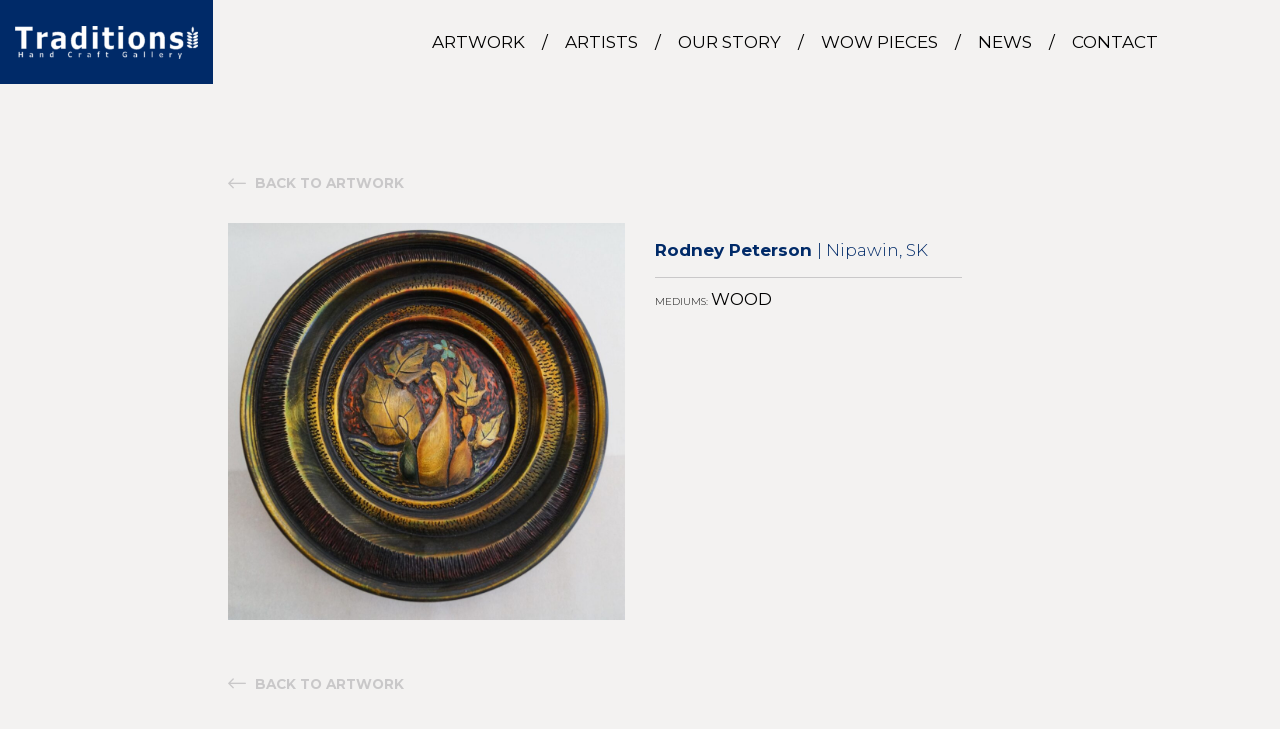

--- FILE ---
content_type: text/html; charset=UTF-8
request_url: https://traditionshandcraftgallery.ca/artwork/rodney-peterson-chosen-family/
body_size: 5295
content:
<!DOCTYPE html>
<html lang="en-CA">
<head>
    <!-- Global site tag (gtag.js) - Google Analytics -->
    <script async src="https://www.googletagmanager.com/gtag/js?id=G-QGZ7JNMM9Z"></script>
    <script>
      window.dataLayer = window.dataLayer || [];
      function gtag(){dataLayer.push(arguments);}
      gtag('js', new Date());

      gtag('config', 'G-QGZ7JNMM9Z');
    </script>
    <meta charset="UTF-8">
    <link rel="shortcut icon" href="https://traditionshandcraftgallery.ca/isl/themes/skg/favicon.png">
    <meta name="viewport" content="width=device-width, initial-scale=1.0, maximum-scale=1.0, user-scalable=no">
    <meta http-equiv="x-ua-compatible" content="ie=edge">

        
    <link href="https://fonts.googleapis.com/css2?family=Cormorant+Garamond:ital,wght@1,500&family=Montserrat:wght@300;400;700&display=swap" rel="stylesheet">
    <script src="https://kit.fontawesome.com/d9b1d1e061.js" crossorigin="anonymous"></script>
    

    <title>
        Rodney Peterson &#8211; Chosen Family | Traditions Art Gallery    </title>
    <meta name='robots' content='max-image-preview:large' />
<script type="text/javascript">
window._wpemojiSettings = {"baseUrl":"https:\/\/s.w.org\/images\/core\/emoji\/14.0.0\/72x72\/","ext":".png","svgUrl":"https:\/\/s.w.org\/images\/core\/emoji\/14.0.0\/svg\/","svgExt":".svg","source":{"concatemoji":"https:\/\/traditionshandcraftgallery.ca\/wp-includes\/js\/wp-emoji-release.min.js?ver=6.1.9"}};
/*! This file is auto-generated */
!function(e,a,t){var n,r,o,i=a.createElement("canvas"),p=i.getContext&&i.getContext("2d");function s(e,t){var a=String.fromCharCode,e=(p.clearRect(0,0,i.width,i.height),p.fillText(a.apply(this,e),0,0),i.toDataURL());return p.clearRect(0,0,i.width,i.height),p.fillText(a.apply(this,t),0,0),e===i.toDataURL()}function c(e){var t=a.createElement("script");t.src=e,t.defer=t.type="text/javascript",a.getElementsByTagName("head")[0].appendChild(t)}for(o=Array("flag","emoji"),t.supports={everything:!0,everythingExceptFlag:!0},r=0;r<o.length;r++)t.supports[o[r]]=function(e){if(p&&p.fillText)switch(p.textBaseline="top",p.font="600 32px Arial",e){case"flag":return s([127987,65039,8205,9895,65039],[127987,65039,8203,9895,65039])?!1:!s([55356,56826,55356,56819],[55356,56826,8203,55356,56819])&&!s([55356,57332,56128,56423,56128,56418,56128,56421,56128,56430,56128,56423,56128,56447],[55356,57332,8203,56128,56423,8203,56128,56418,8203,56128,56421,8203,56128,56430,8203,56128,56423,8203,56128,56447]);case"emoji":return!s([129777,127995,8205,129778,127999],[129777,127995,8203,129778,127999])}return!1}(o[r]),t.supports.everything=t.supports.everything&&t.supports[o[r]],"flag"!==o[r]&&(t.supports.everythingExceptFlag=t.supports.everythingExceptFlag&&t.supports[o[r]]);t.supports.everythingExceptFlag=t.supports.everythingExceptFlag&&!t.supports.flag,t.DOMReady=!1,t.readyCallback=function(){t.DOMReady=!0},t.supports.everything||(n=function(){t.readyCallback()},a.addEventListener?(a.addEventListener("DOMContentLoaded",n,!1),e.addEventListener("load",n,!1)):(e.attachEvent("onload",n),a.attachEvent("onreadystatechange",function(){"complete"===a.readyState&&t.readyCallback()})),(e=t.source||{}).concatemoji?c(e.concatemoji):e.wpemoji&&e.twemoji&&(c(e.twemoji),c(e.wpemoji)))}(window,document,window._wpemojiSettings);
</script>
<style type="text/css">
img.wp-smiley,
img.emoji {
	display: inline !important;
	border: none !important;
	box-shadow: none !important;
	height: 1em !important;
	width: 1em !important;
	margin: 0 0.07em !important;
	vertical-align: -0.1em !important;
	background: none !important;
	padding: 0 !important;
}
</style>
	<link rel='stylesheet' id='style-css' href='https://traditionshandcraftgallery.ca/isl/themes/skg/css/main.css?ver=0.04-b-modified-1627577280' type='text/css' media='all' />
<link rel='stylesheet' id='wp-block-library-css' href='https://traditionshandcraftgallery.ca/wp-includes/css/dist/block-library/style.min.css?ver=6.1.9' type='text/css' media='all' />
<link rel='stylesheet' id='classic-theme-styles-css' href='https://traditionshandcraftgallery.ca/wp-includes/css/classic-themes.min.css?ver=1' type='text/css' media='all' />
<style id='global-styles-inline-css' type='text/css'>
body{--wp--preset--color--black: #000000;--wp--preset--color--cyan-bluish-gray: #abb8c3;--wp--preset--color--white: #ffffff;--wp--preset--color--pale-pink: #f78da7;--wp--preset--color--vivid-red: #cf2e2e;--wp--preset--color--luminous-vivid-orange: #ff6900;--wp--preset--color--luminous-vivid-amber: #fcb900;--wp--preset--color--light-green-cyan: #7bdcb5;--wp--preset--color--vivid-green-cyan: #00d084;--wp--preset--color--pale-cyan-blue: #8ed1fc;--wp--preset--color--vivid-cyan-blue: #0693e3;--wp--preset--color--vivid-purple: #9b51e0;--wp--preset--gradient--vivid-cyan-blue-to-vivid-purple: linear-gradient(135deg,rgba(6,147,227,1) 0%,rgb(155,81,224) 100%);--wp--preset--gradient--light-green-cyan-to-vivid-green-cyan: linear-gradient(135deg,rgb(122,220,180) 0%,rgb(0,208,130) 100%);--wp--preset--gradient--luminous-vivid-amber-to-luminous-vivid-orange: linear-gradient(135deg,rgba(252,185,0,1) 0%,rgba(255,105,0,1) 100%);--wp--preset--gradient--luminous-vivid-orange-to-vivid-red: linear-gradient(135deg,rgba(255,105,0,1) 0%,rgb(207,46,46) 100%);--wp--preset--gradient--very-light-gray-to-cyan-bluish-gray: linear-gradient(135deg,rgb(238,238,238) 0%,rgb(169,184,195) 100%);--wp--preset--gradient--cool-to-warm-spectrum: linear-gradient(135deg,rgb(74,234,220) 0%,rgb(151,120,209) 20%,rgb(207,42,186) 40%,rgb(238,44,130) 60%,rgb(251,105,98) 80%,rgb(254,248,76) 100%);--wp--preset--gradient--blush-light-purple: linear-gradient(135deg,rgb(255,206,236) 0%,rgb(152,150,240) 100%);--wp--preset--gradient--blush-bordeaux: linear-gradient(135deg,rgb(254,205,165) 0%,rgb(254,45,45) 50%,rgb(107,0,62) 100%);--wp--preset--gradient--luminous-dusk: linear-gradient(135deg,rgb(255,203,112) 0%,rgb(199,81,192) 50%,rgb(65,88,208) 100%);--wp--preset--gradient--pale-ocean: linear-gradient(135deg,rgb(255,245,203) 0%,rgb(182,227,212) 50%,rgb(51,167,181) 100%);--wp--preset--gradient--electric-grass: linear-gradient(135deg,rgb(202,248,128) 0%,rgb(113,206,126) 100%);--wp--preset--gradient--midnight: linear-gradient(135deg,rgb(2,3,129) 0%,rgb(40,116,252) 100%);--wp--preset--duotone--dark-grayscale: url('#wp-duotone-dark-grayscale');--wp--preset--duotone--grayscale: url('#wp-duotone-grayscale');--wp--preset--duotone--purple-yellow: url('#wp-duotone-purple-yellow');--wp--preset--duotone--blue-red: url('#wp-duotone-blue-red');--wp--preset--duotone--midnight: url('#wp-duotone-midnight');--wp--preset--duotone--magenta-yellow: url('#wp-duotone-magenta-yellow');--wp--preset--duotone--purple-green: url('#wp-duotone-purple-green');--wp--preset--duotone--blue-orange: url('#wp-duotone-blue-orange');--wp--preset--font-size--small: 13px;--wp--preset--font-size--medium: 20px;--wp--preset--font-size--large: 36px;--wp--preset--font-size--x-large: 42px;--wp--preset--spacing--20: 0.44rem;--wp--preset--spacing--30: 0.67rem;--wp--preset--spacing--40: 1rem;--wp--preset--spacing--50: 1.5rem;--wp--preset--spacing--60: 2.25rem;--wp--preset--spacing--70: 3.38rem;--wp--preset--spacing--80: 5.06rem;}:where(.is-layout-flex){gap: 0.5em;}body .is-layout-flow > .alignleft{float: left;margin-inline-start: 0;margin-inline-end: 2em;}body .is-layout-flow > .alignright{float: right;margin-inline-start: 2em;margin-inline-end: 0;}body .is-layout-flow > .aligncenter{margin-left: auto !important;margin-right: auto !important;}body .is-layout-constrained > .alignleft{float: left;margin-inline-start: 0;margin-inline-end: 2em;}body .is-layout-constrained > .alignright{float: right;margin-inline-start: 2em;margin-inline-end: 0;}body .is-layout-constrained > .aligncenter{margin-left: auto !important;margin-right: auto !important;}body .is-layout-constrained > :where(:not(.alignleft):not(.alignright):not(.alignfull)){max-width: var(--wp--style--global--content-size);margin-left: auto !important;margin-right: auto !important;}body .is-layout-constrained > .alignwide{max-width: var(--wp--style--global--wide-size);}body .is-layout-flex{display: flex;}body .is-layout-flex{flex-wrap: wrap;align-items: center;}body .is-layout-flex > *{margin: 0;}:where(.wp-block-columns.is-layout-flex){gap: 2em;}.has-black-color{color: var(--wp--preset--color--black) !important;}.has-cyan-bluish-gray-color{color: var(--wp--preset--color--cyan-bluish-gray) !important;}.has-white-color{color: var(--wp--preset--color--white) !important;}.has-pale-pink-color{color: var(--wp--preset--color--pale-pink) !important;}.has-vivid-red-color{color: var(--wp--preset--color--vivid-red) !important;}.has-luminous-vivid-orange-color{color: var(--wp--preset--color--luminous-vivid-orange) !important;}.has-luminous-vivid-amber-color{color: var(--wp--preset--color--luminous-vivid-amber) !important;}.has-light-green-cyan-color{color: var(--wp--preset--color--light-green-cyan) !important;}.has-vivid-green-cyan-color{color: var(--wp--preset--color--vivid-green-cyan) !important;}.has-pale-cyan-blue-color{color: var(--wp--preset--color--pale-cyan-blue) !important;}.has-vivid-cyan-blue-color{color: var(--wp--preset--color--vivid-cyan-blue) !important;}.has-vivid-purple-color{color: var(--wp--preset--color--vivid-purple) !important;}.has-black-background-color{background-color: var(--wp--preset--color--black) !important;}.has-cyan-bluish-gray-background-color{background-color: var(--wp--preset--color--cyan-bluish-gray) !important;}.has-white-background-color{background-color: var(--wp--preset--color--white) !important;}.has-pale-pink-background-color{background-color: var(--wp--preset--color--pale-pink) !important;}.has-vivid-red-background-color{background-color: var(--wp--preset--color--vivid-red) !important;}.has-luminous-vivid-orange-background-color{background-color: var(--wp--preset--color--luminous-vivid-orange) !important;}.has-luminous-vivid-amber-background-color{background-color: var(--wp--preset--color--luminous-vivid-amber) !important;}.has-light-green-cyan-background-color{background-color: var(--wp--preset--color--light-green-cyan) !important;}.has-vivid-green-cyan-background-color{background-color: var(--wp--preset--color--vivid-green-cyan) !important;}.has-pale-cyan-blue-background-color{background-color: var(--wp--preset--color--pale-cyan-blue) !important;}.has-vivid-cyan-blue-background-color{background-color: var(--wp--preset--color--vivid-cyan-blue) !important;}.has-vivid-purple-background-color{background-color: var(--wp--preset--color--vivid-purple) !important;}.has-black-border-color{border-color: var(--wp--preset--color--black) !important;}.has-cyan-bluish-gray-border-color{border-color: var(--wp--preset--color--cyan-bluish-gray) !important;}.has-white-border-color{border-color: var(--wp--preset--color--white) !important;}.has-pale-pink-border-color{border-color: var(--wp--preset--color--pale-pink) !important;}.has-vivid-red-border-color{border-color: var(--wp--preset--color--vivid-red) !important;}.has-luminous-vivid-orange-border-color{border-color: var(--wp--preset--color--luminous-vivid-orange) !important;}.has-luminous-vivid-amber-border-color{border-color: var(--wp--preset--color--luminous-vivid-amber) !important;}.has-light-green-cyan-border-color{border-color: var(--wp--preset--color--light-green-cyan) !important;}.has-vivid-green-cyan-border-color{border-color: var(--wp--preset--color--vivid-green-cyan) !important;}.has-pale-cyan-blue-border-color{border-color: var(--wp--preset--color--pale-cyan-blue) !important;}.has-vivid-cyan-blue-border-color{border-color: var(--wp--preset--color--vivid-cyan-blue) !important;}.has-vivid-purple-border-color{border-color: var(--wp--preset--color--vivid-purple) !important;}.has-vivid-cyan-blue-to-vivid-purple-gradient-background{background: var(--wp--preset--gradient--vivid-cyan-blue-to-vivid-purple) !important;}.has-light-green-cyan-to-vivid-green-cyan-gradient-background{background: var(--wp--preset--gradient--light-green-cyan-to-vivid-green-cyan) !important;}.has-luminous-vivid-amber-to-luminous-vivid-orange-gradient-background{background: var(--wp--preset--gradient--luminous-vivid-amber-to-luminous-vivid-orange) !important;}.has-luminous-vivid-orange-to-vivid-red-gradient-background{background: var(--wp--preset--gradient--luminous-vivid-orange-to-vivid-red) !important;}.has-very-light-gray-to-cyan-bluish-gray-gradient-background{background: var(--wp--preset--gradient--very-light-gray-to-cyan-bluish-gray) !important;}.has-cool-to-warm-spectrum-gradient-background{background: var(--wp--preset--gradient--cool-to-warm-spectrum) !important;}.has-blush-light-purple-gradient-background{background: var(--wp--preset--gradient--blush-light-purple) !important;}.has-blush-bordeaux-gradient-background{background: var(--wp--preset--gradient--blush-bordeaux) !important;}.has-luminous-dusk-gradient-background{background: var(--wp--preset--gradient--luminous-dusk) !important;}.has-pale-ocean-gradient-background{background: var(--wp--preset--gradient--pale-ocean) !important;}.has-electric-grass-gradient-background{background: var(--wp--preset--gradient--electric-grass) !important;}.has-midnight-gradient-background{background: var(--wp--preset--gradient--midnight) !important;}.has-small-font-size{font-size: var(--wp--preset--font-size--small) !important;}.has-medium-font-size{font-size: var(--wp--preset--font-size--medium) !important;}.has-large-font-size{font-size: var(--wp--preset--font-size--large) !important;}.has-x-large-font-size{font-size: var(--wp--preset--font-size--x-large) !important;}
.wp-block-navigation a:where(:not(.wp-element-button)){color: inherit;}
:where(.wp-block-columns.is-layout-flex){gap: 2em;}
.wp-block-pullquote{font-size: 1.5em;line-height: 1.6;}
</style>
<link rel='stylesheet' id='searchandfilter-css' href='https://traditionshandcraftgallery.ca/isl/plugins/search-filter/style.css?ver=1-b-modified-1677253721' type='text/css' media='all' />
<script type='text/javascript' src='https://traditionshandcraftgallery.ca/wp-includes/js/jquery/jquery.min.js?ver=3.6.1' id='jquery-core-js'></script>
<script type='text/javascript' src='https://traditionshandcraftgallery.ca/wp-includes/js/jquery/jquery-migrate.min.js?ver=3.3.2' id='jquery-migrate-js'></script>
<script type='text/javascript' src='https://traditionshandcraftgallery.ca/isl/themes/skg/js/all.js?ver=0.04-b-modified-1602170224' id='all-js'></script>
<link rel="https://api.w.org/" href="https://traditionshandcraftgallery.ca/wp-json/" /><link rel="EditURI" type="application/rsd+xml" title="RSD" href="https://traditionshandcraftgallery.ca/xmlrpc.php?rsd" />
<link rel="wlwmanifest" type="application/wlwmanifest+xml" href="https://traditionshandcraftgallery.ca/wp-includes/wlwmanifest.xml" />
<meta name="generator" content="WordPress 6.1.9" />
<link rel="canonical" href="https://traditionshandcraftgallery.ca/artwork/rodney-peterson-chosen-family/" />
<link rel='shortlink' href='https://traditionshandcraftgallery.ca/?p=402' />
<link rel="alternate" type="application/json+oembed" href="https://traditionshandcraftgallery.ca/wp-json/oembed/1.0/embed?url=https%3A%2F%2Ftraditionshandcraftgallery.ca%2Fartwork%2Frodney-peterson-chosen-family%2F" />
<link rel="alternate" type="text/xml+oembed" href="https://traditionshandcraftgallery.ca/wp-json/oembed/1.0/embed?url=https%3A%2F%2Ftraditionshandcraftgallery.ca%2Fartwork%2Frodney-peterson-chosen-family%2F&#038;format=xml" />
</head>

<body class="isl_artwork-template-default single single-isl_artwork postid-402">
<header>
    <div class="container-fluid">
        <div class="row align-items-center">
            <div class="col-5 col-sm-4 col-md-3 col-lg-2 py-4 home">
                <a class="home-header" href="https://traditionshandcraftgallery.ca"><img class="img-fluid" src="https://traditionshandcraftgallery.ca/isl/themes/skg/img/traditions-logo.png" alt="Traditions Logo" id="logo"></a>   
            </div>

            <a href="#" id="mobi-toggle">
                <span></span>
            </a>
            
            <div class="col-9 text-right">
                <div id="menu-container">
                    <ul id="menu-main-menu" class="main-nav"><li id="menu-item-37" class="spacer menu-item menu-item-type-post_type menu-item-object-page menu-item-37"><a href="https://traditionshandcraftgallery.ca/artwork/">Artwork</a></li>
<li id="menu-item-38" class="spacer menu-item menu-item-type-post_type menu-item-object-page menu-item-38"><a href="https://traditionshandcraftgallery.ca/artists/">Artists</a></li>
<li id="menu-item-36" class="spacer menu-item menu-item-type-post_type menu-item-object-page menu-item-36"><a href="https://traditionshandcraftgallery.ca/our-story/">Our Story</a></li>
<li id="menu-item-963" class="menu-item menu-item-type-post_type menu-item-object-page menu-item-963"><a href="https://traditionshandcraftgallery.ca/wow-pieces/">Wow Pieces</a></li>
<li id="menu-item-35" class="spacer menu-item menu-item-type-post_type menu-item-object-page current_page_parent menu-item-35"><a href="https://traditionshandcraftgallery.ca/news/">News</a></li>
<li id="menu-item-34" class="menu-item menu-item-type-post_type menu-item-object-page menu-item-34"><a href="https://traditionshandcraftgallery.ca/contact/">Contact</a></li>
</ul>                </div>
             </div>
        </div>
    </div>
</header>

<main class="py-5">
    <div class="container-fluid py-5">
        <div class="row justify-content-center">
            <div class="col-12 col-sm-10 col-md-8 mb-4">
                <a href="https://traditionshandcraftgallery.ca/artwork/" class="back"><i class="fal fa-long-arrow-left"></i> Back to Artwork</a>
            </div>
        </div>
                    <div class="row justify-content-center">
                <div class="col-12 col-sm-10 col-md-8">
                    <div class="row">
                        <div class="col-12 col-md-6">
                            <img width="1022" height="1024" src="https://traditionshandcraftgallery.ca/isl/uploads/2020/09/Peterson-Chosen-Family-1022x1024.jpg" class="img-fluid wp-post-image" alt="" decoding="async" srcset="https://traditionshandcraftgallery.ca/isl/uploads/2020/09/Peterson-Chosen-Family-1022x1024.jpg 1022w, https://traditionshandcraftgallery.ca/isl/uploads/2020/09/Peterson-Chosen-Family-300x300.jpg 300w, https://traditionshandcraftgallery.ca/isl/uploads/2020/09/Peterson-Chosen-Family-150x150.jpg 150w, https://traditionshandcraftgallery.ca/isl/uploads/2020/09/Peterson-Chosen-Family-768x769.jpg 768w, https://traditionshandcraftgallery.ca/isl/uploads/2020/09/Peterson-Chosen-Family-1533x1536.jpg 1533w, https://traditionshandcraftgallery.ca/isl/uploads/2020/09/Peterson-Chosen-Family-2044x2048.jpg 2044w, https://traditionshandcraftgallery.ca/isl/uploads/2020/09/Peterson-Chosen-Family-600x600.jpg 600w" sizes="(max-width: 1022px) 100vw, 1022px" />                        </div>
                        <div class="col-12 col-md-6">
                                                                                                                            <h4>
                                        Rodney Peterson                                                                                    <span>| Nipawin, SK</span>
                                                                            </h4>
                                                                            <div class="col-12 p-0 artist-medium">
                                            <div class="label">MEDIUMS: </div><div class="item-name">
                                                Wood&nbsp;&nbsp;&nbsp;                                            </div>
                                        </div>
                                                                                                                                                    </div>
                    </div>
                </div>
            </div>
                <div class="row justify-content-center mt-5">
            <div class="col-12 col-sm-10 col-md-8">
                <a href="https://traditionshandcraftgallery.ca/artwork/" class="back"><i class="fal fa-long-arrow-left"></i> Back to Artwork</a>
            </div>
        </div>
    </div>
</main>


<section id="vision" class="py-5" style="background-image: url(https://traditionshandcraftgallery.ca/isl/uploads/2020/09/banner-1600x743.jpg);">
    <div class="container-fluid py-5">
        <div class="row justify-content-center align-items-center">
            <div class="col-lg-7 col-md-9 col-sm-12">
                <!-- text -->
                                    <h3 style="text-align: center;">Our Vision</h3>
<p style="text-align: center;">Everyday our artists continue to inspire us to do our best. Everything we do is to enhance your shopping experience and ensure you walk away with more than just a shopping bag.</p>
<p style="text-align: center;"><a class="btn" href="https://traditionshandcraftgallery.ca/our-story/">Learn More</a></p>
                            </div>
        </div>
    </div>
</section>

<footer class="py-5">
    <div class="container-fluid">
        <div class="row py-2 justify-content-center">
            <div class="col-12 col-sm-10">
                <div class="row pb-4">
                    <div class="col-9 col-sm-4 col-md-3 col-lg-2">
                        <img class="img-fluid" src="https://traditionshandcraftgallery.ca/isl/themes/skg/img/traditions-logo.png" alt="Traditions Logo" id="logo">
                    </div>
                </div>
                <div class="row justify-content-between">
                    <!-- about -->
                    <div class="col-12 col-md-4 col-lg-3">
                        <p>Established in 1995, Traditions Hand Craft Gallery is one of the province’s premiere venues to showcase exclusively Saskatchewan fine craft and artwork.</p>
                        <ul class="socialize mb-3">
                            <li><a href="https://www.facebook.com/TraditionsHandCraftGallery" target="_blank"><i class="fab fa-facebook-square"></i></a></li>
                            <li><a href="https://www.instagram.com/TraditionsHandCraft/" target="_blank"><i class="fab fa-instagram"></i></a></li>
                        </ul>
                    </div>
                    <div class="col-12 col-md-8 col-lg-8 footer-info">
                        <div class="row">
                            <div class="col-4">
                                <h3>Where to find us:</h3>
<p>2718 13 Ave<br />
Regina, SK<br />
S4T 1N3</p>
                            </div>
                            <!-- hours -->
                            <div class="col-4">
                                <h3>Our Hours:</h3>
<p>Tuesday &#8211; Saturday<br />
10:00am &#8211; 5:30pm<br />
(closed holidays)</p>
                            </div>
                            <!-- contact -->
                            <div class="col-4">
                                <h3>Contact Us:</h3>
<p>(306) 569-0199<br />
traditions@sasktel.net</p>
                            </div>
                        </div>
                    </div>
                    <div class="row copyright pt-5">
                        <div class="col-12">
                            &copy; 2026 Traditions Hand Craft Gallery | All rights reserved.
                        </div>
                    </div>
                </div>
            </div>
        </div>
    </div>
</div>
</footer>


</body>
</html>
<!-- Page generated by LiteSpeed Cache 5.3.3 on 2026-01-29 20:20:01 -->

--- FILE ---
content_type: text/javascript
request_url: https://traditionshandcraftgallery.ca/isl/themes/skg/js/all.js?ver=0.04-b-modified-1602170224
body_size: 25813
content:
!function(e,t){"object"==typeof exports&&"undefined"!=typeof module?t(exports,require("jquery")):"function"==typeof define&&define.amd?define(["exports","jquery"],t):t((e="undefined"!=typeof globalThis?globalThis:e||self).bootstrap={},e.jQuery)}(this,function(e,p){"use strict";function i(e,t){for(var n=0;n<t.length;n++){var i=t[n];i.enumerable=i.enumerable||!1,i.configurable=!0,"value"in i&&(i.writable=!0),Object.defineProperty(e,i.key,i)}}function r(e,t,n){return t&&i(e.prototype,t),n&&i(e,n),e}function s(){return(s=Object.assign||function(e){for(var t=1;t<arguments.length;t++){var n,i=arguments[t];for(n in i)Object.prototype.hasOwnProperty.call(i,n)&&(e[n]=i[n])}return e}).apply(this,arguments)}p=p&&Object.prototype.hasOwnProperty.call(p,"default")?p.default:p;var m={TRANSITION_END:"bsTransitionEnd",getUID:function(e){for(;e+=~~(1e6*Math.random()),document.getElementById(e););return e},getSelectorFromElement:function(e){var t,n=e.getAttribute("data-target");n&&"#"!==n||(n=(t=e.getAttribute("href"))&&"#"!==t?t.trim():"");try{return document.querySelector(n)?n:null}catch(e){return null}},getTransitionDurationFromElement:function(e){if(!e)return 0;var t=p(e).css("transition-duration"),n=p(e).css("transition-delay"),i=parseFloat(t),o=parseFloat(n);return i||o?(t=t.split(",")[0],n=n.split(",")[0],1e3*(parseFloat(t)+parseFloat(n))):0},reflow:function(e){return e.offsetHeight},triggerTransitionEnd:function(e){p(e).trigger("transitionend")},supportsTransitionEnd:function(){return Boolean("transitionend")},isElement:function(e){return(e[0]||e).nodeType},typeCheckConfig:function(e,t,n){for(var i in n)if(Object.prototype.hasOwnProperty.call(n,i)){var o=n[i],r=t[i],s=r&&m.isElement(r)?"element":null===r||void 0===r?""+r:{}.toString.call(r).match(/\s([a-z]+)/i)[1].toLowerCase();if(!new RegExp(o).test(s))throw new Error(e.toUpperCase()+': Option "'+i+'" provided type "'+s+'" but expected type "'+o+'".')}},findShadowRoot:function(e){if(!document.documentElement.attachShadow)return null;if("function"!=typeof e.getRootNode)return e instanceof ShadowRoot?e:e.parentNode?m.findShadowRoot(e.parentNode):null;var t=e.getRootNode();return t instanceof ShadowRoot?t:null},jQueryDetection:function(){if(void 0===p)throw new TypeError("Bootstrap's JavaScript requires jQuery. jQuery must be included before Bootstrap's JavaScript.");var e=p.fn.jquery.split(" ")[0].split(".");if(e[0]<2&&e[1]<9||1===e[0]&&9===e[1]&&e[2]<1||4<=e[0])throw new Error("Bootstrap's JavaScript requires at least jQuery v1.9.1 but less than v4.0.0")}};m.jQueryDetection(),p.fn.emulateTransitionEnd=function(e){var t=this,n=!1;return p(this).one(m.TRANSITION_END,function(){n=!0}),setTimeout(function(){n||m.triggerTransitionEnd(t)},e),this},p.event.special[m.TRANSITION_END]={bindType:"transitionend",delegateType:"transitionend",handle:function(e){if(p(e.target).is(this))return e.handleObj.handler.apply(this,arguments)}};var t,n="alert",o=p.fn[n],a=((t=l.prototype).close=function(e){var t=this._element;e&&(t=this._getRootElement(e)),this._triggerCloseEvent(t).isDefaultPrevented()||this._removeElement(t)},t.dispose=function(){p.removeData(this._element,"bs.alert"),this._element=null},t._getRootElement=function(e){var t=m.getSelectorFromElement(e),n=!1;return t&&(n=document.querySelector(t)),n=n||p(e).closest(".alert")[0]},t._triggerCloseEvent=function(e){var t=p.Event("close.bs.alert");return p(e).trigger(t),t},t._removeElement=function(t){var e,n=this;p(t).removeClass("show"),p(t).hasClass("fade")?(e=m.getTransitionDurationFromElement(t),p(t).one(m.TRANSITION_END,function(e){return n._destroyElement(t,e)}).emulateTransitionEnd(e)):this._destroyElement(t)},t._destroyElement=function(e){p(e).detach().trigger("closed.bs.alert").remove()},l._jQueryInterface=function(n){return this.each(function(){var e=p(this),t=e.data("bs.alert");t||(t=new l(this),e.data("bs.alert",t)),"close"===n&&t[n](this)})},l._handleDismiss=function(t){return function(e){e&&e.preventDefault(),t.close(this)}},r(l,null,[{key:"VERSION",get:function(){return"4.5.2"}}]),l);function l(e){this._element=e}p(document).on("click.bs.alert.data-api",'[data-dismiss="alert"]',a._handleDismiss(new a)),p.fn[n]=a._jQueryInterface,p.fn[n].Constructor=a,p.fn[n].noConflict=function(){return p.fn[n]=o,a._jQueryInterface};var c,u=p.fn.button,d=((c=f.prototype).toggle=function(){var e,t,n=!0,i=!0,o=p(this._element).closest('[data-toggle="buttons"]')[0];!o||(e=this._element.querySelector('input:not([type="hidden"])'))&&("radio"===e.type&&(e.checked&&this._element.classList.contains("active")?n=!1:(t=o.querySelector(".active"))&&p(t).removeClass("active")),n&&("checkbox"!==e.type&&"radio"!==e.type||(e.checked=!this._element.classList.contains("active")),p(e).trigger("change")),e.focus(),i=!1),this._element.hasAttribute("disabled")||this._element.classList.contains("disabled")||(i&&this._element.setAttribute("aria-pressed",!this._element.classList.contains("active")),n&&p(this._element).toggleClass("active"))},c.dispose=function(){p.removeData(this._element,"bs.button"),this._element=null},f._jQueryInterface=function(t){return this.each(function(){var e=p(this).data("bs.button");e||(e=new f(this),p(this).data("bs.button",e)),"toggle"===t&&e[t]()})},r(f,null,[{key:"VERSION",get:function(){return"4.5.2"}}]),f);function f(e){this._element=e}p(document).on("click.bs.button.data-api",'[data-toggle^="button"]',function(e){var t=e.target,n=t;if(p(t).hasClass("btn")||(t=p(t).closest(".btn")[0]),!t||t.hasAttribute("disabled")||t.classList.contains("disabled"))e.preventDefault();else{var i=t.querySelector('input:not([type="hidden"])');if(i&&(i.hasAttribute("disabled")||i.classList.contains("disabled")))return void e.preventDefault();("LABEL"!==n.tagName||i&&"checkbox"!==i.type)&&d._jQueryInterface.call(p(t),"toggle")}}).on("focus.bs.button.data-api blur.bs.button.data-api",'[data-toggle^="button"]',function(e){var t=p(e.target).closest(".btn")[0];p(t).toggleClass("focus",/^focus(in)?$/.test(e.type))}),p(window).on("load.bs.button.data-api",function(){for(var e=[].slice.call(document.querySelectorAll('[data-toggle="buttons"] .btn')),t=0,n=e.length;t<n;t++){var i=e[t],o=i.querySelector('input:not([type="hidden"])');o.checked||o.hasAttribute("checked")?i.classList.add("active"):i.classList.remove("active")}for(var r=0,s=(e=[].slice.call(document.querySelectorAll('[data-toggle="button"]'))).length;r<s;r++){var a=e[r];"true"===a.getAttribute("aria-pressed")?a.classList.add("active"):a.classList.remove("active")}}),p.fn.button=d._jQueryInterface,p.fn.button.Constructor=d,p.fn.button.noConflict=function(){return p.fn.button=u,d._jQueryInterface};var h,g="carousel",v=p.fn[g],_={interval:5e3,keyboard:!0,slide:!1,pause:"hover",wrap:!0,touch:!0},y={interval:"(number|boolean)",keyboard:"boolean",slide:"(boolean|string)",pause:"(string|boolean)",wrap:"boolean",touch:"boolean"},b={TOUCH:"touch",PEN:"pen"},w=((h=E.prototype).next=function(){this._isSliding||this._slide("next")},h.nextWhenVisible=function(){!document.hidden&&p(this._element).is(":visible")&&"hidden"!==p(this._element).css("visibility")&&this.next()},h.prev=function(){this._isSliding||this._slide("prev")},h.pause=function(e){e||(this._isPaused=!0),this._element.querySelector(".carousel-item-next, .carousel-item-prev")&&(m.triggerTransitionEnd(this._element),this.cycle(!0)),clearInterval(this._interval),this._interval=null},h.cycle=function(e){e||(this._isPaused=!1),this._interval&&(clearInterval(this._interval),this._interval=null),this._config.interval&&!this._isPaused&&(this._interval=setInterval((document.visibilityState?this.nextWhenVisible:this.next).bind(this),this._config.interval))},h.to=function(e){var t=this;this._activeElement=this._element.querySelector(".active.carousel-item");var n=this._getItemIndex(this._activeElement);if(!(e>this._items.length-1||e<0))if(this._isSliding)p(this._element).one("slid.bs.carousel",function(){return t.to(e)});else{if(n===e)return this.pause(),void this.cycle();var i=n<e?"next":"prev";this._slide(i,this._items[e])}},h.dispose=function(){p(this._element).off(".bs.carousel"),p.removeData(this._element,"bs.carousel"),this._items=null,this._config=null,this._element=null,this._interval=null,this._isPaused=null,this._isSliding=null,this._activeElement=null,this._indicatorsElement=null},h._getConfig=function(e){return e=s({},_,e),m.typeCheckConfig(g,e,y),e},h._handleSwipe=function(){var e,t=Math.abs(this.touchDeltaX);t<=40||(e=t/this.touchDeltaX,(this.touchDeltaX=0)<e&&this.prev(),e<0&&this.next())},h._addEventListeners=function(){var t=this;this._config.keyboard&&p(this._element).on("keydown.bs.carousel",function(e){return t._keydown(e)}),"hover"===this._config.pause&&p(this._element).on("mouseenter.bs.carousel",function(e){return t.pause(e)}).on("mouseleave.bs.carousel",function(e){return t.cycle(e)}),this._config.touch&&this._addTouchEventListeners()},h._addTouchEventListeners=function(){var e,t,n=this;this._touchSupported&&(e=function(e){n._pointerEvent&&b[e.originalEvent.pointerType.toUpperCase()]?n.touchStartX=e.originalEvent.clientX:n._pointerEvent||(n.touchStartX=e.originalEvent.touches[0].clientX)},t=function(e){n._pointerEvent&&b[e.originalEvent.pointerType.toUpperCase()]&&(n.touchDeltaX=e.originalEvent.clientX-n.touchStartX),n._handleSwipe(),"hover"===n._config.pause&&(n.pause(),n.touchTimeout&&clearTimeout(n.touchTimeout),n.touchTimeout=setTimeout(function(e){return n.cycle(e)},500+n._config.interval))},p(this._element.querySelectorAll(".carousel-item img")).on("dragstart.bs.carousel",function(e){return e.preventDefault()}),this._pointerEvent?(p(this._element).on("pointerdown.bs.carousel",e),p(this._element).on("pointerup.bs.carousel",t),this._element.classList.add("pointer-event")):(p(this._element).on("touchstart.bs.carousel",e),p(this._element).on("touchmove.bs.carousel",function(e){var t;(t=e).originalEvent.touches&&1<t.originalEvent.touches.length?n.touchDeltaX=0:n.touchDeltaX=t.originalEvent.touches[0].clientX-n.touchStartX}),p(this._element).on("touchend.bs.carousel",t)))},h._keydown=function(e){if(!/input|textarea/i.test(e.target.tagName))switch(e.which){case 37:e.preventDefault(),this.prev();break;case 39:e.preventDefault(),this.next()}},h._getItemIndex=function(e){return this._items=e&&e.parentNode?[].slice.call(e.parentNode.querySelectorAll(".carousel-item")):[],this._items.indexOf(e)},h._getItemByDirection=function(e,t){var n="next"===e,i="prev"===e,o=this._getItemIndex(t),r=this._items.length-1;if((i&&0===o||n&&o===r)&&!this._config.wrap)return t;var s=(o+("prev"===e?-1:1))%this._items.length;return-1==s?this._items[this._items.length-1]:this._items[s]},h._triggerSlideEvent=function(e,t){var n=this._getItemIndex(e),i=this._getItemIndex(this._element.querySelector(".active.carousel-item")),o=p.Event("slide.bs.carousel",{relatedTarget:e,direction:t,from:i,to:n});return p(this._element).trigger(o),o},h._setActiveIndicatorElement=function(e){var t,n;this._indicatorsElement&&(t=[].slice.call(this._indicatorsElement.querySelectorAll(".active")),p(t).removeClass("active"),(n=this._indicatorsElement.children[this._getItemIndex(e)])&&p(n).addClass("active"))},h._slide=function(e,t){var n,i,o,r,s,a=this,l=this._element.querySelector(".active.carousel-item"),c=this._getItemIndex(l),u=t||l&&this._getItemByDirection(e,l),d=this._getItemIndex(u),f=Boolean(this._interval),h="next"===e?(n="carousel-item-left",i="carousel-item-next","left"):(n="carousel-item-right",i="carousel-item-prev","right");u&&p(u).hasClass("active")?this._isSliding=!1:!this._triggerSlideEvent(u,h).isDefaultPrevented()&&l&&u&&(this._isSliding=!0,f&&this.pause(),this._setActiveIndicatorElement(u),o=p.Event("slid.bs.carousel",{relatedTarget:u,direction:h,from:c,to:d}),p(this._element).hasClass("slide")?(p(u).addClass(i),m.reflow(u),p(l).addClass(n),p(u).addClass(n),(r=parseInt(u.getAttribute("data-interval"),10))?(this._config.defaultInterval=this._config.defaultInterval||this._config.interval,this._config.interval=r):this._config.interval=this._config.defaultInterval||this._config.interval,s=m.getTransitionDurationFromElement(l),p(l).one(m.TRANSITION_END,function(){p(u).removeClass(n+" "+i).addClass("active"),p(l).removeClass("active "+i+" "+n),a._isSliding=!1,setTimeout(function(){return p(a._element).trigger(o)},0)}).emulateTransitionEnd(s)):(p(l).removeClass("active"),p(u).addClass("active"),this._isSliding=!1,p(this._element).trigger(o)),f&&this.cycle())},E._jQueryInterface=function(i){return this.each(function(){var e=p(this).data("bs.carousel"),t=s({},_,p(this).data());"object"==typeof i&&(t=s({},t,i));var n="string"==typeof i?i:t.slide;if(e||(e=new E(this,t),p(this).data("bs.carousel",e)),"number"==typeof i)e.to(i);else if("string"==typeof n){if(void 0===e[n])throw new TypeError('No method named "'+n+'"');e[n]()}else t.interval&&t.ride&&(e.pause(),e.cycle())})},E._dataApiClickHandler=function(e){var t,n,i,o=m.getSelectorFromElement(this);!o||(t=p(o)[0])&&p(t).hasClass("carousel")&&(n=s({},p(t).data(),p(this).data()),(i=this.getAttribute("data-slide-to"))&&(n.interval=!1),E._jQueryInterface.call(p(t),n),i&&p(t).data("bs.carousel").to(i),e.preventDefault())},r(E,null,[{key:"VERSION",get:function(){return"4.5.2"}},{key:"Default",get:function(){return _}}]),E);function E(e,t){this._items=null,this._interval=null,this._activeElement=null,this._isPaused=!1,this._isSliding=!1,this.touchTimeout=null,this.touchStartX=0,this.touchDeltaX=0,this._config=this._getConfig(t),this._element=e,this._indicatorsElement=this._element.querySelector(".carousel-indicators"),this._touchSupported="ontouchstart"in document.documentElement||0<navigator.maxTouchPoints,this._pointerEvent=Boolean(window.PointerEvent||window.MSPointerEvent),this._addEventListeners()}p(document).on("click.bs.carousel.data-api","[data-slide], [data-slide-to]",w._dataApiClickHandler),p(window).on("load.bs.carousel.data-api",function(){for(var e=[].slice.call(document.querySelectorAll('[data-ride="carousel"]')),t=0,n=e.length;t<n;t++){var i=p(e[t]);w._jQueryInterface.call(i,i.data())}}),p.fn[g]=w._jQueryInterface,p.fn[g].Constructor=w,p.fn[g].noConflict=function(){return p.fn[g]=v,w._jQueryInterface};var T,C="collapse",S=p.fn[C],k={toggle:!0,parent:""},O={toggle:"boolean",parent:"(string|element)"},P=((T=A.prototype).toggle=function(){p(this._element).hasClass("show")?this.hide():this.show()},T.show=function(){var e,t,n,i,o,r,s=this;this._isTransitioning||p(this._element).hasClass("show")||(this._parent&&0===(e=[].slice.call(this._parent.querySelectorAll(".show, .collapsing")).filter(function(e){return"string"==typeof s._config.parent?e.getAttribute("data-parent")===s._config.parent:e.classList.contains("collapse")})).length&&(e=null),e&&(t=p(e).not(this._selector).data("bs.collapse"))&&t._isTransitioning)||(n=p.Event("show.bs.collapse"),p(this._element).trigger(n),n.isDefaultPrevented()||(e&&(A._jQueryInterface.call(p(e).not(this._selector),"hide"),t||p(e).data("bs.collapse",null)),i=this._getDimension(),p(this._element).removeClass("collapse").addClass("collapsing"),this._element.style[i]=0,this._triggerArray.length&&p(this._triggerArray).removeClass("collapsed").attr("aria-expanded",!0),this.setTransitioning(!0),o="scroll"+(i[0].toUpperCase()+i.slice(1)),r=m.getTransitionDurationFromElement(this._element),p(this._element).one(m.TRANSITION_END,function(){p(s._element).removeClass("collapsing").addClass("collapse show"),s._element.style[i]="",s.setTransitioning(!1),p(s._element).trigger("shown.bs.collapse")}).emulateTransitionEnd(r),this._element.style[i]=this._element[o]+"px"))},T.hide=function(){var e=this;if(!this._isTransitioning&&p(this._element).hasClass("show")){var t=p.Event("hide.bs.collapse");if(p(this._element).trigger(t),!t.isDefaultPrevented()){var n=this._getDimension();this._element.style[n]=this._element.getBoundingClientRect()[n]+"px",m.reflow(this._element),p(this._element).addClass("collapsing").removeClass("collapse show");var i=this._triggerArray.length;if(0<i)for(var o=0;o<i;o++){var r=this._triggerArray[o],s=m.getSelectorFromElement(r);null!==s&&(p([].slice.call(document.querySelectorAll(s))).hasClass("show")||p(r).addClass("collapsed").attr("aria-expanded",!1))}this.setTransitioning(!0),this._element.style[n]="";var a=m.getTransitionDurationFromElement(this._element);p(this._element).one(m.TRANSITION_END,function(){e.setTransitioning(!1),p(e._element).removeClass("collapsing").addClass("collapse").trigger("hidden.bs.collapse")}).emulateTransitionEnd(a)}}},T.setTransitioning=function(e){this._isTransitioning=e},T.dispose=function(){p.removeData(this._element,"bs.collapse"),this._config=null,this._parent=null,this._element=null,this._triggerArray=null,this._isTransitioning=null},T._getConfig=function(e){return(e=s({},k,e)).toggle=Boolean(e.toggle),m.typeCheckConfig(C,e,O),e},T._getDimension=function(){return p(this._element).hasClass("width")?"width":"height"},T._getParent=function(){var e,n=this;m.isElement(this._config.parent)?(e=this._config.parent,void 0!==this._config.parent.jquery&&(e=this._config.parent[0])):e=document.querySelector(this._config.parent);var t='[data-toggle="collapse"][data-parent="'+this._config.parent+'"]',i=[].slice.call(e.querySelectorAll(t));return p(i).each(function(e,t){n._addAriaAndCollapsedClass(A._getTargetFromElement(t),[t])}),e},T._addAriaAndCollapsedClass=function(e,t){var n=p(e).hasClass("show");t.length&&p(t).toggleClass("collapsed",!n).attr("aria-expanded",n)},A._getTargetFromElement=function(e){var t=m.getSelectorFromElement(e);return t?document.querySelector(t):null},A._jQueryInterface=function(i){return this.each(function(){var e=p(this),t=e.data("bs.collapse"),n=s({},k,e.data(),"object"==typeof i&&i?i:{});if(!t&&n.toggle&&"string"==typeof i&&/show|hide/.test(i)&&(n.toggle=!1),t||(t=new A(this,n),e.data("bs.collapse",t)),"string"==typeof i){if(void 0===t[i])throw new TypeError('No method named "'+i+'"');t[i]()}})},r(A,null,[{key:"VERSION",get:function(){return"4.5.2"}},{key:"Default",get:function(){return k}}]),A);function A(t,e){this._isTransitioning=!1,this._element=t,this._config=this._getConfig(e),this._triggerArray=[].slice.call(document.querySelectorAll('[data-toggle="collapse"][href="#'+t.id+'"],[data-toggle="collapse"][data-target="#'+t.id+'"]'));for(var n=[].slice.call(document.querySelectorAll('[data-toggle="collapse"]')),i=0,o=n.length;i<o;i++){var r=n[i],s=m.getSelectorFromElement(r),a=[].slice.call(document.querySelectorAll(s)).filter(function(e){return e===t});null!==s&&0<a.length&&(this._selector=s,this._triggerArray.push(r))}this._parent=this._config.parent?this._getParent():null,this._config.parent||this._addAriaAndCollapsedClass(this._element,this._triggerArray),this._config.toggle&&this.toggle()}p(document).on("click.bs.collapse.data-api",'[data-toggle="collapse"]',function(e){"A"===e.currentTarget.tagName&&e.preventDefault();var n=p(this),t=m.getSelectorFromElement(this),i=[].slice.call(document.querySelectorAll(t));p(i).each(function(){var e=p(this),t=e.data("bs.collapse")?"toggle":n.data();P._jQueryInterface.call(e,t)})}),p.fn[C]=P._jQueryInterface,p.fn[C].Constructor=P,p.fn[C].noConflict=function(){return p.fn[C]=S,P._jQueryInterface};var D="undefined"!=typeof window&&"undefined"!=typeof document&&"undefined"!=typeof navigator,j=function(){for(var e=["Edge","Trident","Firefox"],t=0;t<e.length;t+=1)if(D&&0<=navigator.userAgent.indexOf(e[t]))return 1;return 0}(),N=D&&window.Promise?function(e){var t=!1;return function(){t||(t=!0,window.Promise.resolve().then(function(){t=!1,e()}))}}:function(e){var t=!1;return function(){t||(t=!0,setTimeout(function(){t=!1,e()},j))}};function x(e){return e&&"[object Function]"==={}.toString.call(e)}function L(e,t){if(1!==e.nodeType)return[];var n=e.ownerDocument.defaultView.getComputedStyle(e,null);return t?n[t]:n}function I(e){return"HTML"===e.nodeName?e:e.parentNode||e.host}function M(e){if(!e)return document.body;switch(e.nodeName){case"HTML":case"BODY":return e.ownerDocument.body;case"#document":return e.body}var t=L(e),n=t.overflow,i=t.overflowX,o=t.overflowY;return/(auto|scroll|overlay)/.test(n+o+i)?e:M(I(e))}function H(e){return e&&e.referenceNode?e.referenceNode:e}var R=D&&!(!window.MSInputMethodContext||!document.documentMode),q=D&&/MSIE 10/.test(navigator.userAgent);function F(e){return 11===e?R:10!==e&&R||q}function B(e){if(!e)return document.documentElement;for(var t=F(10)?document.body:null,n=e.offsetParent||null;n===t&&e.nextElementSibling;)n=(e=e.nextElementSibling).offsetParent;var i=n&&n.nodeName;return i&&"BODY"!==i&&"HTML"!==i?-1!==["TH","TD","TABLE"].indexOf(n.nodeName)&&"static"===L(n,"position")?B(n):n:e?e.ownerDocument.documentElement:document.documentElement}function U(e){return null!==e.parentNode?U(e.parentNode):e}function W(e,t){if(!(e&&e.nodeType&&t&&t.nodeType))return document.documentElement;var n=e.compareDocumentPosition(t)&Node.DOCUMENT_POSITION_FOLLOWING,i=n?e:t,o=n?t:e,r=document.createRange();r.setStart(i,0),r.setEnd(o,0);var s,a,l=r.commonAncestorContainer;if(e!==l&&t!==l||i.contains(o))return"BODY"===(a=(s=l).nodeName)||"HTML"!==a&&B(s.firstElementChild)!==s?B(l):l;var c=U(e);return c.host?W(c.host,t):W(e,U(t).host)}function Q(e,t){var n="top"===(1<arguments.length&&void 0!==t?t:"top")?"scrollTop":"scrollLeft",i=e.nodeName;if("BODY"!==i&&"HTML"!==i)return e[n];var o=e.ownerDocument.documentElement;return(e.ownerDocument.scrollingElement||o)[n]}function V(e,t){var n="x"===t?"Left":"Top",i="Left"==n?"Right":"Bottom";return parseFloat(e["border"+n+"Width"])+parseFloat(e["border"+i+"Width"])}function z(e,t,n,i){return Math.max(t["offset"+e],t["scroll"+e],n["client"+e],n["offset"+e],n["scroll"+e],F(10)?parseInt(n["offset"+e])+parseInt(i["margin"+("Height"===e?"Top":"Left")])+parseInt(i["margin"+("Height"===e?"Bottom":"Right")]):0)}function Y(e){var t=e.body,n=e.documentElement,i=F(10)&&getComputedStyle(n);return{height:z("Height",t,n,i),width:z("Width",t,n,i)}}function K(e,t,n){return t in e?Object.defineProperty(e,t,{value:n,enumerable:!0,configurable:!0,writable:!0}):e[t]=n,e}var X=function(e,t){if(!(e instanceof t))throw new TypeError("Cannot call a class as a function")},G=function(e,t,n){return t&&J(e.prototype,t),n&&J(e,n),e},$=Object.assign||function(e){for(var t=1;t<arguments.length;t++){var n,i=arguments[t];for(n in i)Object.prototype.hasOwnProperty.call(i,n)&&(e[n]=i[n])}return e};function J(e,t){for(var n=0;n<t.length;n++){var i=t[n];i.enumerable=i.enumerable||!1,i.configurable=!0,"value"in i&&(i.writable=!0),Object.defineProperty(e,i.key,i)}}function Z(e){return $({},e,{right:e.left+e.width,bottom:e.top+e.height})}function ee(e){var t,n,i={};try{F(10)?(i=e.getBoundingClientRect(),t=Q(e,"top"),n=Q(e,"left"),i.top+=t,i.left+=n,i.bottom+=t,i.right+=n):i=e.getBoundingClientRect()}catch(e){}var o,r={left:i.left,top:i.top,width:i.right-i.left,height:i.bottom-i.top},s="HTML"===e.nodeName?Y(e.ownerDocument):{},a=s.width||e.clientWidth||r.width,l=s.height||e.clientHeight||r.height,c=e.offsetWidth-a,u=e.offsetHeight-l;return(c||u)&&(c-=V(o=L(e),"x"),u-=V(o,"y"),r.width-=c,r.height-=u),Z(r)}function te(e,t,n){var i=2<arguments.length&&void 0!==n&&n,o=F(10),r="HTML"===t.nodeName,s=ee(e),a=ee(t),l=M(e),c=L(t),u=parseFloat(c.borderTopWidth),d=parseFloat(c.borderLeftWidth);i&&r&&(a.top=Math.max(a.top,0),a.left=Math.max(a.left,0));var f,h,p=Z({top:s.top-a.top-u,left:s.left-a.left-d,width:s.width,height:s.height});return p.marginTop=0,p.marginLeft=0,!o&&r&&(f=parseFloat(c.marginTop),h=parseFloat(c.marginLeft),p.top-=u-f,p.bottom-=u-f,p.left-=d-h,p.right-=d-h,p.marginTop=f,p.marginLeft=h),(o&&!i?t.contains(l):t===l&&"BODY"!==l.nodeName)&&(p=function(e,t,n){var i=2<arguments.length&&void 0!==n&&n,o=Q(t,"top"),r=Q(t,"left"),s=i?-1:1;return e.top+=o*s,e.bottom+=o*s,e.left+=r*s,e.right+=r*s,e}(p,t)),p}function ne(e){if(!e||!e.parentElement||F())return document.documentElement;for(var t=e.parentElement;t&&"none"===L(t,"transform");)t=t.parentElement;return t||document.documentElement}function ie(e,t,n,i,o){var r,s,a,l,c,u=4<arguments.length&&void 0!==o&&o,d={top:0,left:0},f=u?ne(e):W(e,H(t));"viewport"===i?d=function(e,t){var n=1<arguments.length&&void 0!==t&&t,i=e.ownerDocument.documentElement,o=te(e,i),r=Math.max(i.clientWidth,window.innerWidth||0),s=Math.max(i.clientHeight,window.innerHeight||0),a=n?0:Q(i),l=n?0:Q(i,"left");return Z({top:a-o.top+o.marginTop,left:l-o.left+o.marginLeft,width:r,height:s})}(f,u):(r=void 0,"scrollParent"===i?"BODY"===(r=M(I(t))).nodeName&&(r=e.ownerDocument.documentElement):r="window"===i?e.ownerDocument.documentElement:i,s=te(r,f,u),"HTML"!==r.nodeName||function e(t){var n=t.nodeName;if("BODY"===n||"HTML"===n)return!1;if("fixed"===L(t,"position"))return!0;var i=I(t);return!!i&&e(i)}(f)?d=s:(l=(a=Y(e.ownerDocument)).height,c=a.width,d.top+=s.top-s.marginTop,d.bottom=l+s.top,d.left+=s.left-s.marginLeft,d.right=c+s.left));var h="number"==typeof(n=n||0);return d.left+=h?n:n.left||0,d.top+=h?n:n.top||0,d.right-=h?n:n.right||0,d.bottom-=h?n:n.bottom||0,d}function oe(e,t,i,n,o,r){var s=5<arguments.length&&void 0!==r?r:0;if(-1===e.indexOf("auto"))return e;var a=ie(i,n,s,o),l={top:{width:a.width,height:t.top-a.top},right:{width:a.right-t.right,height:a.height},bottom:{width:a.width,height:a.bottom-t.bottom},left:{width:t.left-a.left,height:a.height}},c=Object.keys(l).map(function(e){return $({key:e},l[e],{area:(t=l[e]).width*t.height});var t}).sort(function(e,t){return t.area-e.area}),u=c.filter(function(e){var t=e.width,n=e.height;return t>=i.clientWidth&&n>=i.clientHeight}),d=0<u.length?u[0].key:c[0].key,f=e.split("-")[1];return d+(f?"-"+f:"")}function re(e,t,n,i){var o=3<arguments.length&&void 0!==i?i:null;return te(n,o?ne(t):W(t,H(n)),o)}function se(e){var t=e.ownerDocument.defaultView.getComputedStyle(e),n=parseFloat(t.marginTop||0)+parseFloat(t.marginBottom||0),i=parseFloat(t.marginLeft||0)+parseFloat(t.marginRight||0);return{width:e.offsetWidth+i,height:e.offsetHeight+n}}function ae(e){var t={left:"right",right:"left",bottom:"top",top:"bottom"};return e.replace(/left|right|bottom|top/g,function(e){return t[e]})}function le(e,t,n){n=n.split("-")[0];var i=se(e),o={width:i.width,height:i.height},r=-1!==["right","left"].indexOf(n),s=r?"top":"left",a=r?"left":"top",l=r?"height":"width",c=r?"width":"height";return o[s]=t[s]+t[l]/2-i[l]/2,o[a]=n===a?t[a]-i[c]:t[ae(a)],o}function ce(e,t){return Array.prototype.find?e.find(t):e.filter(t)[0]}function ue(e,n,t){return(void 0===t?e:e.slice(0,function(e,t){if(Array.prototype.findIndex)return e.findIndex(function(e){return e.name===t});var n=ce(e,function(e){return e.name===t});return e.indexOf(n)}(e,t))).forEach(function(e){e.function&&console.warn("`modifier.function` is deprecated, use `modifier.fn`!");var t=e.function||e.fn;e.enabled&&x(t)&&(n.offsets.popper=Z(n.offsets.popper),n.offsets.reference=Z(n.offsets.reference),n=t(n,e))}),n}function de(e,n){return e.some(function(e){var t=e.name;return e.enabled&&t===n})}function fe(e){for(var t=[!1,"ms","Webkit","Moz","O"],n=e.charAt(0).toUpperCase()+e.slice(1),i=0;i<t.length;i++){var o=t[i],r=o?""+o+n:e;if(void 0!==document.body.style[r])return r}return null}function he(e){var t=e.ownerDocument;return t?t.defaultView:window}function pe(){this.state.eventsEnabled||(this.state=function(e,t,n){t.updateBound=n,he(e).addEventListener("resize",t.updateBound,{passive:!0});var i=M(e);return function e(t,n,i,o){var r="BODY"===t.nodeName,s=r?t.ownerDocument.defaultView:t;s.addEventListener(n,i,{passive:!0}),r||e(M(s.parentNode),n,i,o),o.push(s)}(i,"scroll",t.updateBound,t.scrollParents),t.scrollElement=i,t.eventsEnabled=!0,t}(this.reference,(this.options,this.state),this.scheduleUpdate))}function me(e){return""!==e&&!isNaN(parseFloat(e))&&isFinite(e)}function ge(n,i){Object.keys(i).forEach(function(e){var t="";-1!==["width","height","top","right","bottom","left"].indexOf(e)&&me(i[e])&&(t="px"),n.style[e]=i[e]+t})}var ve=D&&/Firefox/i.test(navigator.userAgent);function _e(e,t,n){var i,o,r=ce(e,function(e){return e.name===t}),s=!!r&&e.some(function(e){return e.name===n&&e.enabled&&e.order<r.order});return s||(i="`"+t+"`",o="`"+n+"`",console.warn(o+" modifier is required by "+i+" modifier in order to work, be sure to include it before "+i+"!")),s}var ye=["auto-start","auto","auto-end","top-start","top","top-end","right-start","right","right-end","bottom-end","bottom","bottom-start","left-end","left","left-start"],be=ye.slice(3);function we(e,t){var n=1<arguments.length&&void 0!==t&&t,i=be.indexOf(e),o=be.slice(i+1).concat(be.slice(0,i));return n?o.reverse():o}var Ee={placement:"bottom",positionFixed:!1,eventsEnabled:!0,removeOnDestroy:!1,onCreate:function(){},onUpdate:function(){},modifiers:{shift:{order:100,enabled:!0,fn:function(e){var t,n,i,o,r,s,a,l=e.placement,c=l.split("-")[0],u=l.split("-")[1];return u&&(n=(t=e.offsets).reference,i=t.popper,s=(o=-1!==["bottom","top"].indexOf(c))?"width":"height",a={start:K({},r=o?"left":"top",n[r]),end:K({},r,n[r]+n[s]-i[s])},e.offsets.popper=$({},i,a[u])),e}},offset:{order:200,enabled:!0,fn:function(e,t){var n=t.offset,i=e.placement,o=e.offsets,r=o.popper,s=o.reference,a=i.split("-")[0],l=me(+n)?[+n,0]:function(e,o,r,t){var s=[0,0],a=-1!==["right","left"].indexOf(t),n=e.split(/(\+|\-)/).map(function(e){return e.trim()}),i=n.indexOf(ce(n,function(e){return-1!==e.search(/,|\s/)}));n[i]&&-1===n[i].indexOf(",")&&console.warn("Offsets separated by white space(s) are deprecated, use a comma (,) instead.");var l=/\s*,\s*|\s+/;return(-1!==i?[n.slice(0,i).concat([n[i].split(l)[0]]),[n[i].split(l)[1]].concat(n.slice(i+1))]:[n]).map(function(e,t){var n=(1===t?!a:a)?"height":"width",i=!1;return e.reduce(function(e,t){return""===e[e.length-1]&&-1!==["+","-"].indexOf(t)?(e[e.length-1]=t,i=!0,e):i?(e[e.length-1]+=t,i=!1,e):e.concat(t)},[]).map(function(e){return function(e,t,n,i){var o=e.match(/((?:\-|\+)?\d*\.?\d*)(.*)/),r=+o[1],s=o[2];if(!r)return e;if(0!==s.indexOf("%"))return"vh"===s||"vw"===s?("vh"===s?Math.max(document.documentElement.clientHeight,window.innerHeight||0):Math.max(document.documentElement.clientWidth,window.innerWidth||0))/100*r:r;var a=void 0;switch(s){case"%p":a=n;break;case"%":case"%r":default:a=i}return Z(a)[t]/100*r}(e,n,o,r)})}).forEach(function(n,i){n.forEach(function(e,t){me(e)&&(s[i]+=e*("-"===n[t-1]?-1:1))})}),s}(n,r,s,a);return"left"===a?(r.top+=l[0],r.left-=l[1]):"right"===a?(r.top+=l[0],r.left+=l[1]):"top"===a?(r.left+=l[0],r.top-=l[1]):"bottom"===a&&(r.left+=l[0],r.top+=l[1]),e.popper=r,e},offset:0},preventOverflow:{order:300,enabled:!0,fn:function(e,i){var t=i.boundariesElement||B(e.instance.popper);e.instance.reference===t&&(t=B(t));var n=fe("transform"),o=e.instance.popper.style,r=o.top,s=o.left,a=o[n];o.top="",o.left="",o[n]="";var l=ie(e.instance.popper,e.instance.reference,i.padding,t,e.positionFixed);o.top=r,o.left=s,o[n]=a,i.boundaries=l;var c=i.priority,u=e.offsets.popper,d={primary:function(e){var t=u[e];return u[e]<l[e]&&!i.escapeWithReference&&(t=Math.max(u[e],l[e])),K({},e,t)},secondary:function(e){var t="right"===e?"left":"top",n=u[t];return u[e]>l[e]&&!i.escapeWithReference&&(n=Math.min(u[t],l[e]-("right"===e?u.width:u.height))),K({},t,n)}};return c.forEach(function(e){var t=-1!==["left","top"].indexOf(e)?"primary":"secondary";u=$({},u,d[t](e))}),e.offsets.popper=u,e},priority:["left","right","top","bottom"],padding:5,boundariesElement:"scrollParent"},keepTogether:{order:400,enabled:!0,fn:function(e){var t=e.offsets,n=t.popper,i=t.reference,o=e.placement.split("-")[0],r=Math.floor,s=-1!==["top","bottom"].indexOf(o),a=s?"right":"bottom",l=s?"left":"top",c=s?"width":"height";return n[a]<r(i[l])&&(e.offsets.popper[l]=r(i[l])-n[c]),n[l]>r(i[a])&&(e.offsets.popper[l]=r(i[a])),e}},arrow:{order:500,enabled:!0,fn:function(e,t){var n;if(!_e(e.instance.modifiers,"arrow","keepTogether"))return e;var i=t.element;if("string"==typeof i){if(!(i=e.instance.popper.querySelector(i)))return e}else if(!e.instance.popper.contains(i))return console.warn("WARNING: `arrow.element` must be child of its popper element!"),e;var o=e.placement.split("-")[0],r=e.offsets,s=r.popper,a=r.reference,l=-1!==["left","right"].indexOf(o),c=l?"height":"width",u=l?"Top":"Left",d=u.toLowerCase(),f=l?"left":"top",h=l?"bottom":"right",p=se(i)[c];a[h]-p<s[d]&&(e.offsets.popper[d]-=s[d]-(a[h]-p)),a[d]+p>s[h]&&(e.offsets.popper[d]+=a[d]+p-s[h]),e.offsets.popper=Z(e.offsets.popper);var m=a[d]+a[c]/2-p/2,g=L(e.instance.popper),v=parseFloat(g["margin"+u]),_=parseFloat(g["border"+u+"Width"]),y=m-e.offsets.popper[d]-v-_,y=Math.max(Math.min(s[c]-p,y),0);return e.arrowElement=i,e.offsets.arrow=(K(n={},d,Math.round(y)),K(n,f,""),n),e},element:"[x-arrow]"},flip:{order:600,enabled:!0,fn:function(m,g){if(de(m.instance.modifiers,"inner"))return m;if(m.flipped&&m.placement===m.originalPlacement)return m;var v=ie(m.instance.popper,m.instance.reference,g.padding,g.boundariesElement,m.positionFixed),_=m.placement.split("-")[0],y=ae(_),b=m.placement.split("-")[1]||"",w=[];switch(g.behavior){case"flip":w=[_,y];break;case"clockwise":w=we(_);break;case"counterclockwise":w=we(_,!0);break;default:w=g.behavior}return w.forEach(function(e,t){if(_!==e||w.length===t+1)return m;_=m.placement.split("-")[0],y=ae(_);var n=m.offsets.popper,i=m.offsets.reference,o=Math.floor,r="left"===_&&o(n.right)>o(i.left)||"right"===_&&o(n.left)<o(i.right)||"top"===_&&o(n.bottom)>o(i.top)||"bottom"===_&&o(n.top)<o(i.bottom),s=o(n.left)<o(v.left),a=o(n.right)>o(v.right),l=o(n.top)<o(v.top),c=o(n.bottom)>o(v.bottom),u="left"===_&&s||"right"===_&&a||"top"===_&&l||"bottom"===_&&c,d=-1!==["top","bottom"].indexOf(_),f=!!g.flipVariations&&(d&&"start"===b&&s||d&&"end"===b&&a||!d&&"start"===b&&l||!d&&"end"===b&&c),h=!!g.flipVariationsByContent&&(d&&"start"===b&&a||d&&"end"===b&&s||!d&&"start"===b&&c||!d&&"end"===b&&l),p=f||h;(r||u||p)&&(m.flipped=!0,(r||u)&&(_=w[t+1]),p&&(b="end"===b?"start":"start"===b?"end":b),m.placement=_+(b?"-"+b:""),m.offsets.popper=$({},m.offsets.popper,le(m.instance.popper,m.offsets.reference,m.placement)),m=ue(m.instance.modifiers,m,"flip"))}),m},behavior:"flip",padding:5,boundariesElement:"viewport",flipVariations:!1,flipVariationsByContent:!1},inner:{order:700,enabled:!1,fn:function(e){var t=e.placement,n=t.split("-")[0],i=e.offsets,o=i.popper,r=i.reference,s=-1!==["left","right"].indexOf(n),a=-1===["top","left"].indexOf(n);return o[s?"left":"top"]=r[n]-(a?o[s?"width":"height"]:0),e.placement=ae(t),e.offsets.popper=Z(o),e}},hide:{order:800,enabled:!0,fn:function(e){if(!_e(e.instance.modifiers,"hide","preventOverflow"))return e;var t=e.offsets.reference,n=ce(e.instance.modifiers,function(e){return"preventOverflow"===e.name}).boundaries;if(t.bottom<n.top||t.left>n.right||t.top>n.bottom||t.right<n.left){if(!0===e.hide)return e;e.hide=!0,e.attributes["x-out-of-boundaries"]=""}else{if(!1===e.hide)return e;e.hide=!1,e.attributes["x-out-of-boundaries"]=!1}return e}},computeStyle:{order:850,enabled:!0,fn:function(e,t){var n=t.x,i=t.y,o=e.offsets.popper,r=ce(e.instance.modifiers,function(e){return"applyStyle"===e.name}).gpuAcceleration;void 0!==r&&console.warn("WARNING: `gpuAcceleration` option moved to `computeStyle` modifier and will not be supported in future versions of Popper.js!");var s,a,l,c,u,d,f,h,p,m,g,v,_,y,b,w,E,T=void 0!==r?r:t.gpuAcceleration,C=B(e.instance.popper),S=ee(C),k={position:o.position},O=(l=e,c=window.devicePixelRatio<2||!ve,u=l.offsets,d=u.popper,f=u.reference,h=Math.round,p=Math.floor,m=h(f.width),g=h(d.width),v=-1!==["left","right"].indexOf(l.placement),_=-1!==l.placement.indexOf("-"),b=c?h:j,{left:(y=c?v||_||m%2==g%2?h:p:j)(m%2==1&&g%2==1&&!_&&c?d.left-1:d.left),top:b(d.top),bottom:b(d.bottom),right:y(d.right)}),P="bottom"===n?"top":"bottom",A="right"===i?"left":"right",D=fe("transform");function j(e){return e}a="bottom"==P?"HTML"===C.nodeName?-C.clientHeight+O.bottom:-S.height+O.bottom:O.top,s="right"==A?"HTML"===C.nodeName?-C.clientWidth+O.right:-S.width+O.right:O.left,T&&D?(k[D]="translate3d("+s+"px, "+a+"px, 0)",k[P]=0,k[A]=0,k.willChange="transform"):(w="bottom"==P?-1:1,E="right"==A?-1:1,k[P]=a*w,k[A]=s*E,k.willChange=P+", "+A);var N={"x-placement":e.placement};return e.attributes=$({},N,e.attributes),e.styles=$({},k,e.styles),e.arrowStyles=$({},e.offsets.arrow,e.arrowStyles),e},gpuAcceleration:!0,x:"bottom",y:"right"},applyStyle:{order:900,enabled:!0,fn:function(e){var t,n;return ge(e.instance.popper,e.styles),t=e.instance.popper,n=e.attributes,Object.keys(n).forEach(function(e){!1!==n[e]?t.setAttribute(e,n[e]):t.removeAttribute(e)}),e.arrowElement&&Object.keys(e.arrowStyles).length&&ge(e.arrowElement,e.arrowStyles),e},onLoad:function(e,t,n,i,o){var r=re(o,t,e,n.positionFixed),s=oe(n.placement,r,t,e,n.modifiers.flip.boundariesElement,n.modifiers.flip.padding);return t.setAttribute("x-placement",s),ge(t,{position:n.positionFixed?"fixed":"absolute"}),n},gpuAcceleration:void 0}}},Te=(G(Ce,[{key:"update",value:function(){return function(){var e;this.state.isDestroyed||((e={instance:this,styles:{},arrowStyles:{},attributes:{},flipped:!1,offsets:{}}).offsets.reference=re(this.state,this.popper,this.reference,this.options.positionFixed),e.placement=oe(this.options.placement,e.offsets.reference,this.popper,this.reference,this.options.modifiers.flip.boundariesElement,this.options.modifiers.flip.padding),e.originalPlacement=e.placement,e.positionFixed=this.options.positionFixed,e.offsets.popper=le(this.popper,e.offsets.reference,e.placement),e.offsets.popper.position=this.options.positionFixed?"fixed":"absolute",e=ue(this.modifiers,e),this.state.isCreated?this.options.onUpdate(e):(this.state.isCreated=!0,this.options.onCreate(e)))}.call(this)}},{key:"destroy",value:function(){return function(){return this.state.isDestroyed=!0,de(this.modifiers,"applyStyle")&&(this.popper.removeAttribute("x-placement"),this.popper.style.position="",this.popper.style.top="",this.popper.style.left="",this.popper.style.right="",this.popper.style.bottom="",this.popper.style.willChange="",this.popper.style[fe("transform")]=""),this.disableEventListeners(),this.options.removeOnDestroy&&this.popper.parentNode.removeChild(this.popper),this}.call(this)}},{key:"enableEventListeners",value:function(){return pe.call(this)}},{key:"disableEventListeners",value:function(){return function(){var e,t;this.state.eventsEnabled&&(cancelAnimationFrame(this.scheduleUpdate),this.state=(e=this.reference,t=this.state,he(e).removeEventListener("resize",t.updateBound),t.scrollParents.forEach(function(e){e.removeEventListener("scroll",t.updateBound)}),t.updateBound=null,t.scrollParents=[],t.scrollElement=null,t.eventsEnabled=!1,t))}.call(this)}}]),Ce);function Ce(e,t){var n=this,i=2<arguments.length&&void 0!==arguments[2]?arguments[2]:{};X(this,Ce),this.scheduleUpdate=function(){return requestAnimationFrame(n.update)},this.update=N(this.update.bind(this)),this.options=$({},Ce.Defaults,i),this.state={isDestroyed:!1,isCreated:!1,scrollParents:[]},this.reference=e&&e.jquery?e[0]:e,this.popper=t&&t.jquery?t[0]:t,this.options.modifiers={},Object.keys($({},Ce.Defaults.modifiers,i.modifiers)).forEach(function(e){n.options.modifiers[e]=$({},Ce.Defaults.modifiers[e]||{},i.modifiers?i.modifiers[e]:{})}),this.modifiers=Object.keys(this.options.modifiers).map(function(e){return $({name:e},n.options.modifiers[e])}).sort(function(e,t){return e.order-t.order}),this.modifiers.forEach(function(e){e.enabled&&x(e.onLoad)&&e.onLoad(n.reference,n.popper,n.options,e,n.state)}),this.update();var o=this.options.eventsEnabled;o&&this.enableEventListeners(),this.state.eventsEnabled=o}Te.Utils=("undefined"!=typeof window?window:global).PopperUtils,Te.placements=ye,Te.Defaults=Ee;var Se,ke="dropdown",Oe=p.fn[ke],Pe=new RegExp("38|40|27"),Ae={offset:0,flip:!0,boundary:"scrollParent",reference:"toggle",display:"dynamic",popperConfig:null},De={offset:"(number|string|function)",flip:"boolean",boundary:"(string|element)",reference:"(string|element)",display:"string",popperConfig:"(null|object)"},je=((Se=Ne.prototype).toggle=function(){var e;this._element.disabled||p(this._element).hasClass("disabled")||(e=p(this._menu).hasClass("show"),Ne._clearMenus(),e||this.show(!0))},Se.show=function(e){if(void 0===e&&(e=!1),!(this._element.disabled||p(this._element).hasClass("disabled")||p(this._menu).hasClass("show"))){var t={relatedTarget:this._element},n=p.Event("show.bs.dropdown",t),i=Ne._getParentFromElement(this._element);if(p(i).trigger(n),!n.isDefaultPrevented()){if(!this._inNavbar&&e){if(void 0===Te)throw new TypeError("Bootstrap's dropdowns require Popper.js (https://popper.js.org/)");var o=this._element;"parent"===this._config.reference?o=i:m.isElement(this._config.reference)&&(o=this._config.reference,void 0!==this._config.reference.jquery&&(o=this._config.reference[0])),"scrollParent"!==this._config.boundary&&p(i).addClass("position-static"),this._popper=new Te(o,this._menu,this._getPopperConfig())}"ontouchstart"in document.documentElement&&0===p(i).closest(".navbar-nav").length&&p(document.body).children().on("mouseover",null,p.noop),this._element.focus(),this._element.setAttribute("aria-expanded",!0),p(this._menu).toggleClass("show"),p(i).toggleClass("show").trigger(p.Event("shown.bs.dropdown",t))}}},Se.hide=function(){var e,t,n;this._element.disabled||p(this._element).hasClass("disabled")||!p(this._menu).hasClass("show")||(e={relatedTarget:this._element},t=p.Event("hide.bs.dropdown",e),n=Ne._getParentFromElement(this._element),p(n).trigger(t),t.isDefaultPrevented()||(this._popper&&this._popper.destroy(),p(this._menu).toggleClass("show"),p(n).toggleClass("show").trigger(p.Event("hidden.bs.dropdown",e))))},Se.dispose=function(){p.removeData(this._element,"bs.dropdown"),p(this._element).off(".bs.dropdown"),this._element=null,(this._menu=null)!==this._popper&&(this._popper.destroy(),this._popper=null)},Se.update=function(){this._inNavbar=this._detectNavbar(),null!==this._popper&&this._popper.scheduleUpdate()},Se._addEventListeners=function(){var t=this;p(this._element).on("click.bs.dropdown",function(e){e.preventDefault(),e.stopPropagation(),t.toggle()})},Se._getConfig=function(e){return e=s({},this.constructor.Default,p(this._element).data(),e),m.typeCheckConfig(ke,e,this.constructor.DefaultType),e},Se._getMenuElement=function(){var e;return this._menu||(e=Ne._getParentFromElement(this._element))&&(this._menu=e.querySelector(".dropdown-menu")),this._menu},Se._getPlacement=function(){var e=p(this._element.parentNode),t="bottom-start";return e.hasClass("dropup")?t=p(this._menu).hasClass("dropdown-menu-right")?"top-end":"top-start":e.hasClass("dropright")?t="right-start":e.hasClass("dropleft")?t="left-start":p(this._menu).hasClass("dropdown-menu-right")&&(t="bottom-end"),t},Se._detectNavbar=function(){return 0<p(this._element).closest(".navbar").length},Se._getOffset=function(){var t=this,e={};return"function"==typeof this._config.offset?e.fn=function(e){return e.offsets=s({},e.offsets,t._config.offset(e.offsets,t._element)||{}),e}:e.offset=this._config.offset,e},Se._getPopperConfig=function(){var e={placement:this._getPlacement(),modifiers:{offset:this._getOffset(),flip:{enabled:this._config.flip},preventOverflow:{boundariesElement:this._config.boundary}}};return"static"===this._config.display&&(e.modifiers.applyStyle={enabled:!1}),s({},e,this._config.popperConfig)},Ne._jQueryInterface=function(t){return this.each(function(){var e=p(this).data("bs.dropdown");if(e||(e=new Ne(this,"object"==typeof t?t:null),p(this).data("bs.dropdown",e)),"string"==typeof t){if(void 0===e[t])throw new TypeError('No method named "'+t+'"');e[t]()}})},Ne._clearMenus=function(e){if(!e||3!==e.which&&("keyup"!==e.type||9===e.which))for(var t=[].slice.call(document.querySelectorAll('[data-toggle="dropdown"]')),n=0,i=t.length;n<i;n++){var o,r,s=Ne._getParentFromElement(t[n]),a=p(t[n]).data("bs.dropdown"),l={relatedTarget:t[n]};e&&"click"===e.type&&(l.clickEvent=e),a&&(o=a._menu,!p(s).hasClass("show")||e&&("click"===e.type&&/input|textarea/i.test(e.target.tagName)||"keyup"===e.type&&9===e.which)&&p.contains(s,e.target)||(r=p.Event("hide.bs.dropdown",l),p(s).trigger(r),r.isDefaultPrevented()||("ontouchstart"in document.documentElement&&p(document.body).children().off("mouseover",null,p.noop),t[n].setAttribute("aria-expanded","false"),a._popper&&a._popper.destroy(),p(o).removeClass("show"),p(s).removeClass("show").trigger(p.Event("hidden.bs.dropdown",l)))))}},Ne._getParentFromElement=function(e){var t,n=m.getSelectorFromElement(e);return n&&(t=document.querySelector(n)),t||e.parentNode},Ne._dataApiKeydownHandler=function(e){if(!(/input|textarea/i.test(e.target.tagName)?32===e.which||27!==e.which&&(40!==e.which&&38!==e.which||p(e.target).closest(".dropdown-menu").length):!Pe.test(e.which))&&!this.disabled&&!p(this).hasClass("disabled")){var t=Ne._getParentFromElement(this),n=p(t).hasClass("show");if(n||27!==e.which){if(e.preventDefault(),e.stopPropagation(),!n||n&&(27===e.which||32===e.which))return 27===e.which&&p(t.querySelector('[data-toggle="dropdown"]')).trigger("focus"),void p(this).trigger("click");var i,o=[].slice.call(t.querySelectorAll(".dropdown-menu .dropdown-item:not(.disabled):not(:disabled)")).filter(function(e){return p(e).is(":visible")});0!==o.length&&(i=o.indexOf(e.target),38===e.which&&0<i&&i--,40===e.which&&i<o.length-1&&i++,i<0&&(i=0),o[i].focus())}}},r(Ne,null,[{key:"VERSION",get:function(){return"4.5.2"}},{key:"Default",get:function(){return Ae}},{key:"DefaultType",get:function(){return De}}]),Ne);function Ne(e,t){this._element=e,this._popper=null,this._config=this._getConfig(t),this._menu=this._getMenuElement(),this._inNavbar=this._detectNavbar(),this._addEventListeners()}p(document).on("keydown.bs.dropdown.data-api",'[data-toggle="dropdown"]',je._dataApiKeydownHandler).on("keydown.bs.dropdown.data-api",".dropdown-menu",je._dataApiKeydownHandler).on("click.bs.dropdown.data-api keyup.bs.dropdown.data-api",je._clearMenus).on("click.bs.dropdown.data-api",'[data-toggle="dropdown"]',function(e){e.preventDefault(),e.stopPropagation(),je._jQueryInterface.call(p(this),"toggle")}).on("click.bs.dropdown.data-api",".dropdown form",function(e){e.stopPropagation()}),p.fn[ke]=je._jQueryInterface,p.fn[ke].Constructor=je,p.fn[ke].noConflict=function(){return p.fn[ke]=Oe,je._jQueryInterface};var xe,Le=p.fn.modal,Ie={backdrop:!0,keyboard:!0,focus:!0,show:!0},Me={backdrop:"(boolean|string)",keyboard:"boolean",focus:"boolean",show:"boolean"},He=((xe=Re.prototype).toggle=function(e){return this._isShown?this.hide():this.show(e)},xe.show=function(e){var t,n=this;this._isShown||this._isTransitioning||(p(this._element).hasClass("fade")&&(this._isTransitioning=!0),t=p.Event("show.bs.modal",{relatedTarget:e}),p(this._element).trigger(t),this._isShown||t.isDefaultPrevented()||(this._isShown=!0,this._checkScrollbar(),this._setScrollbar(),this._adjustDialog(),this._setEscapeEvent(),this._setResizeEvent(),p(this._element).on("click.dismiss.bs.modal",'[data-dismiss="modal"]',function(e){return n.hide(e)}),p(this._dialog).on("mousedown.dismiss.bs.modal",function(){p(n._element).one("mouseup.dismiss.bs.modal",function(e){p(e.target).is(n._element)&&(n._ignoreBackdropClick=!0)})}),this._showBackdrop(function(){return n._showElement(e)})))},xe.hide=function(e){var t,n,i,o=this;e&&e.preventDefault(),this._isShown&&!this._isTransitioning&&(t=p.Event("hide.bs.modal"),p(this._element).trigger(t),this._isShown&&!t.isDefaultPrevented()&&(this._isShown=!1,(n=p(this._element).hasClass("fade"))&&(this._isTransitioning=!0),this._setEscapeEvent(),this._setResizeEvent(),p(document).off("focusin.bs.modal"),p(this._element).removeClass("show"),p(this._element).off("click.dismiss.bs.modal"),p(this._dialog).off("mousedown.dismiss.bs.modal"),n?(i=m.getTransitionDurationFromElement(this._element),p(this._element).one(m.TRANSITION_END,function(e){return o._hideModal(e)}).emulateTransitionEnd(i)):this._hideModal()))},xe.dispose=function(){[window,this._element,this._dialog].forEach(function(e){return p(e).off(".bs.modal")}),p(document).off("focusin.bs.modal"),p.removeData(this._element,"bs.modal"),this._config=null,this._element=null,this._dialog=null,this._backdrop=null,this._isShown=null,this._isBodyOverflowing=null,this._ignoreBackdropClick=null,this._isTransitioning=null,this._scrollbarWidth=null},xe.handleUpdate=function(){this._adjustDialog()},xe._getConfig=function(e){return e=s({},Ie,e),m.typeCheckConfig("modal",e,Me),e},xe._triggerBackdropTransition=function(){var e=this;if("static"===this._config.backdrop){var t=p.Event("hidePrevented.bs.modal");if(p(this._element).trigger(t),t.defaultPrevented)return;var n=this._element.scrollHeight>document.documentElement.clientHeight;n||(this._element.style.overflowY="hidden"),this._element.classList.add("modal-static");var i=m.getTransitionDurationFromElement(this._dialog);p(this._element).off(m.TRANSITION_END),p(this._element).one(m.TRANSITION_END,function(){e._element.classList.remove("modal-static"),n||p(e._element).one(m.TRANSITION_END,function(){e._element.style.overflowY=""}).emulateTransitionEnd(e._element,i)}).emulateTransitionEnd(i),this._element.focus()}else this.hide()},xe._showElement=function(e){var t=this,n=p(this._element).hasClass("fade"),i=this._dialog?this._dialog.querySelector(".modal-body"):null;this._element.parentNode&&this._element.parentNode.nodeType===Node.ELEMENT_NODE||document.body.appendChild(this._element),this._element.style.display="block",this._element.removeAttribute("aria-hidden"),this._element.setAttribute("aria-modal",!0),this._element.setAttribute("role","dialog"),p(this._dialog).hasClass("modal-dialog-scrollable")&&i?i.scrollTop=0:this._element.scrollTop=0,n&&m.reflow(this._element),p(this._element).addClass("show"),this._config.focus&&this._enforceFocus();function o(){t._config.focus&&t._element.focus(),t._isTransitioning=!1,p(t._element).trigger(s)}var r,s=p.Event("shown.bs.modal",{relatedTarget:e});n?(r=m.getTransitionDurationFromElement(this._dialog),p(this._dialog).one(m.TRANSITION_END,o).emulateTransitionEnd(r)):o()},xe._enforceFocus=function(){var t=this;p(document).off("focusin.bs.modal").on("focusin.bs.modal",function(e){document!==e.target&&t._element!==e.target&&0===p(t._element).has(e.target).length&&t._element.focus()})},xe._setEscapeEvent=function(){var t=this;this._isShown?p(this._element).on("keydown.dismiss.bs.modal",function(e){t._config.keyboard&&27===e.which?(e.preventDefault(),t.hide()):t._config.keyboard||27!==e.which||t._triggerBackdropTransition()}):this._isShown||p(this._element).off("keydown.dismiss.bs.modal")},xe._setResizeEvent=function(){var t=this;this._isShown?p(window).on("resize.bs.modal",function(e){return t.handleUpdate(e)}):p(window).off("resize.bs.modal")},xe._hideModal=function(){var e=this;this._element.style.display="none",this._element.setAttribute("aria-hidden",!0),this._element.removeAttribute("aria-modal"),this._element.removeAttribute("role"),this._isTransitioning=!1,this._showBackdrop(function(){p(document.body).removeClass("modal-open"),e._resetAdjustments(),e._resetScrollbar(),p(e._element).trigger("hidden.bs.modal")})},xe._removeBackdrop=function(){this._backdrop&&(p(this._backdrop).remove(),this._backdrop=null)},xe._showBackdrop=function(e){var t,n,i=this,o=p(this._element).hasClass("fade")?"fade":"";if(this._isShown&&this._config.backdrop){if(this._backdrop=document.createElement("div"),this._backdrop.className="modal-backdrop",o&&this._backdrop.classList.add(o),p(this._backdrop).appendTo(document.body),p(this._element).on("click.dismiss.bs.modal",function(e){i._ignoreBackdropClick?i._ignoreBackdropClick=!1:e.target===e.currentTarget&&i._triggerBackdropTransition()}),o&&m.reflow(this._backdrop),p(this._backdrop).addClass("show"),!e)return;if(!o)return void e();var r=m.getTransitionDurationFromElement(this._backdrop);p(this._backdrop).one(m.TRANSITION_END,e).emulateTransitionEnd(r)}else{!this._isShown&&this._backdrop?(p(this._backdrop).removeClass("show"),t=function(){i._removeBackdrop(),e&&e()},p(this._element).hasClass("fade")?(n=m.getTransitionDurationFromElement(this._backdrop),p(this._backdrop).one(m.TRANSITION_END,t).emulateTransitionEnd(n)):t()):e&&e()}},xe._adjustDialog=function(){var e=this._element.scrollHeight>document.documentElement.clientHeight;!this._isBodyOverflowing&&e&&(this._element.style.paddingLeft=this._scrollbarWidth+"px"),this._isBodyOverflowing&&!e&&(this._element.style.paddingRight=this._scrollbarWidth+"px")},xe._resetAdjustments=function(){this._element.style.paddingLeft="",this._element.style.paddingRight=""},xe._checkScrollbar=function(){var e=document.body.getBoundingClientRect();this._isBodyOverflowing=Math.round(e.left+e.right)<window.innerWidth,this._scrollbarWidth=this._getScrollbarWidth()},xe._setScrollbar=function(){var e,t,n,i,o=this;this._isBodyOverflowing&&(e=[].slice.call(document.querySelectorAll(".fixed-top, .fixed-bottom, .is-fixed, .sticky-top")),t=[].slice.call(document.querySelectorAll(".sticky-top")),p(e).each(function(e,t){var n=t.style.paddingRight,i=p(t).css("padding-right");p(t).data("padding-right",n).css("padding-right",parseFloat(i)+o._scrollbarWidth+"px")}),p(t).each(function(e,t){var n=t.style.marginRight,i=p(t).css("margin-right");p(t).data("margin-right",n).css("margin-right",parseFloat(i)-o._scrollbarWidth+"px")}),n=document.body.style.paddingRight,i=p(document.body).css("padding-right"),p(document.body).data("padding-right",n).css("padding-right",parseFloat(i)+this._scrollbarWidth+"px")),p(document.body).addClass("modal-open")},xe._resetScrollbar=function(){var e=[].slice.call(document.querySelectorAll(".fixed-top, .fixed-bottom, .is-fixed, .sticky-top"));p(e).each(function(e,t){var n=p(t).data("padding-right");p(t).removeData("padding-right"),t.style.paddingRight=n||""});var t=[].slice.call(document.querySelectorAll(".sticky-top"));p(t).each(function(e,t){var n=p(t).data("margin-right");void 0!==n&&p(t).css("margin-right",n).removeData("margin-right")});var n=p(document.body).data("padding-right");p(document.body).removeData("padding-right"),document.body.style.paddingRight=n||""},xe._getScrollbarWidth=function(){var e=document.createElement("div");e.className="modal-scrollbar-measure",document.body.appendChild(e);var t=e.getBoundingClientRect().width-e.clientWidth;return document.body.removeChild(e),t},Re._jQueryInterface=function(n,i){return this.each(function(){var e=p(this).data("bs.modal"),t=s({},Ie,p(this).data(),"object"==typeof n&&n?n:{});if(e||(e=new Re(this,t),p(this).data("bs.modal",e)),"string"==typeof n){if(void 0===e[n])throw new TypeError('No method named "'+n+'"');e[n](i)}else t.show&&e.show(i)})},r(Re,null,[{key:"VERSION",get:function(){return"4.5.2"}},{key:"Default",get:function(){return Ie}}]),Re);function Re(e,t){this._config=this._getConfig(t),this._element=e,this._dialog=e.querySelector(".modal-dialog"),this._backdrop=null,this._isShown=!1,this._isBodyOverflowing=!1,this._ignoreBackdropClick=!1,this._isTransitioning=!1,this._scrollbarWidth=0}p(document).on("click.bs.modal.data-api",'[data-toggle="modal"]',function(e){var t,n=this,i=m.getSelectorFromElement(this);i&&(t=document.querySelector(i));var o=p(t).data("bs.modal")?"toggle":s({},p(t).data(),p(this).data());"A"!==this.tagName&&"AREA"!==this.tagName||e.preventDefault();var r=p(t).one("show.bs.modal",function(e){e.isDefaultPrevented()||r.one("hidden.bs.modal",function(){p(n).is(":visible")&&n.focus()})});He._jQueryInterface.call(p(t),o,this)}),p.fn.modal=He._jQueryInterface,p.fn.modal.Constructor=He,p.fn.modal.noConflict=function(){return p.fn.modal=Le,He._jQueryInterface};var qe=["background","cite","href","itemtype","longdesc","poster","src","xlink:href"],Fe=/^(?:(?:https?|mailto|ftp|tel|file):|[^#&/:?]*(?:[#/?]|$))/gi,Be=/^data:(?:image\/(?:bmp|gif|jpeg|jpg|png|tiff|webp)|video\/(?:mpeg|mp4|ogg|webm)|audio\/(?:mp3|oga|ogg|opus));base64,[\d+/a-z]+=*$/i;function Ue(e,r,t){if(0===e.length)return e;if(t&&"function"==typeof t)return t(e);for(var n=(new window.DOMParser).parseFromString(e,"text/html"),s=Object.keys(r),a=[].slice.call(n.body.querySelectorAll("*")),i=0,o=a.length;i<o;i++)!function(e){var t=a[e],n=t.nodeName.toLowerCase();if(-1===s.indexOf(t.nodeName.toLowerCase()))return t.parentNode.removeChild(t);var i=[].slice.call(t.attributes),o=[].concat(r["*"]||[],r[n]||[]);i.forEach(function(e){!function(e,t){var n=e.nodeName.toLowerCase();if(-1!==t.indexOf(n))return-1===qe.indexOf(n)||Boolean(e.nodeValue.match(Fe)||e.nodeValue.match(Be));for(var i=t.filter(function(e){return e instanceof RegExp}),o=0,r=i.length;o<r;o++)if(n.match(i[o]))return 1}(e,o)&&t.removeAttribute(e.nodeName)})}(i);return n.body.innerHTML}var We,Qe="tooltip",Ve=p.fn[Qe],ze=new RegExp("(^|\\s)bs-tooltip\\S+","g"),Ye=["sanitize","whiteList","sanitizeFn"],Ke={animation:"boolean",template:"string",title:"(string|element|function)",trigger:"string",delay:"(number|object)",html:"boolean",selector:"(string|boolean)",placement:"(string|function)",offset:"(number|string|function)",container:"(string|element|boolean)",fallbackPlacement:"(string|array)",boundary:"(string|element)",sanitize:"boolean",sanitizeFn:"(null|function)",whiteList:"object",popperConfig:"(null|object)"},Xe={AUTO:"auto",TOP:"top",RIGHT:"right",BOTTOM:"bottom",LEFT:"left"},Ge={animation:!0,template:'<div class="tooltip" role="tooltip"><div class="arrow"></div><div class="tooltip-inner"></div></div>',trigger:"hover focus",title:"",delay:0,html:!1,selector:!1,placement:"top",offset:0,container:!1,fallbackPlacement:"flip",boundary:"scrollParent",sanitize:!0,sanitizeFn:null,whiteList:{"*":["class","dir","id","lang","role",/^aria-[\w-]*$/i],a:["target","href","title","rel"],area:[],b:[],br:[],col:[],code:[],div:[],em:[],hr:[],h1:[],h2:[],h3:[],h4:[],h5:[],h6:[],i:[],img:["src","srcset","alt","title","width","height"],li:[],ol:[],p:[],pre:[],s:[],small:[],span:[],sub:[],sup:[],strong:[],u:[],ul:[]},popperConfig:null},$e={HIDE:"hide.bs.tooltip",HIDDEN:"hidden.bs.tooltip",SHOW:"show.bs.tooltip",SHOWN:"shown.bs.tooltip",INSERTED:"inserted.bs.tooltip",CLICK:"click.bs.tooltip",FOCUSIN:"focusin.bs.tooltip",FOCUSOUT:"focusout.bs.tooltip",MOUSEENTER:"mouseenter.bs.tooltip",MOUSELEAVE:"mouseleave.bs.tooltip"},Je=((We=Ze.prototype).enable=function(){this._isEnabled=!0},We.disable=function(){this._isEnabled=!1},We.toggleEnabled=function(){this._isEnabled=!this._isEnabled},We.toggle=function(e){if(this._isEnabled)if(e){var t=this.constructor.DATA_KEY,n=p(e.currentTarget).data(t);n||(n=new this.constructor(e.currentTarget,this._getDelegateConfig()),p(e.currentTarget).data(t,n)),n._activeTrigger.click=!n._activeTrigger.click,n._isWithActiveTrigger()?n._enter(null,n):n._leave(null,n)}else{if(p(this.getTipElement()).hasClass("show"))return void this._leave(null,this);this._enter(null,this)}},We.dispose=function(){clearTimeout(this._timeout),p.removeData(this.element,this.constructor.DATA_KEY),p(this.element).off(this.constructor.EVENT_KEY),p(this.element).closest(".modal").off("hide.bs.modal",this._hideModalHandler),this.tip&&p(this.tip).remove(),this._isEnabled=null,this._timeout=null,this._hoverState=null,this._activeTrigger=null,this._popper&&this._popper.destroy(),this._popper=null,this.element=null,this.config=null,this.tip=null},We.show=function(){var t=this;if("none"===p(this.element).css("display"))throw new Error("Please use show on visible elements");var e=p.Event(this.constructor.Event.SHOW);if(this.isWithContent()&&this._isEnabled){p(this.element).trigger(e);var n=m.findShadowRoot(this.element),i=p.contains(null!==n?n:this.element.ownerDocument.documentElement,this.element);if(e.isDefaultPrevented()||!i)return;var o=this.getTipElement(),r=m.getUID(this.constructor.NAME);o.setAttribute("id",r),this.element.setAttribute("aria-describedby",r),this.setContent(),this.config.animation&&p(o).addClass("fade");var s="function"==typeof this.config.placement?this.config.placement.call(this,o,this.element):this.config.placement,a=this._getAttachment(s);this.addAttachmentClass(a);var l=this._getContainer();p(o).data(this.constructor.DATA_KEY,this),p.contains(this.element.ownerDocument.documentElement,this.tip)||p(o).appendTo(l),p(this.element).trigger(this.constructor.Event.INSERTED),this._popper=new Te(this.element,o,this._getPopperConfig(a)),p(o).addClass("show"),"ontouchstart"in document.documentElement&&p(document.body).children().on("mouseover",null,p.noop);var c,u=function(){t.config.animation&&t._fixTransition();var e=t._hoverState;t._hoverState=null,p(t.element).trigger(t.constructor.Event.SHOWN),"out"===e&&t._leave(null,t)};p(this.tip).hasClass("fade")?(c=m.getTransitionDurationFromElement(this.tip),p(this.tip).one(m.TRANSITION_END,u).emulateTransitionEnd(c)):u()}},We.hide=function(e){function t(){"show"!==i._hoverState&&o.parentNode&&o.parentNode.removeChild(o),i._cleanTipClass(),i.element.removeAttribute("aria-describedby"),p(i.element).trigger(i.constructor.Event.HIDDEN),null!==i._popper&&i._popper.destroy(),e&&e()}var n,i=this,o=this.getTipElement(),r=p.Event(this.constructor.Event.HIDE);p(this.element).trigger(r),r.isDefaultPrevented()||(p(o).removeClass("show"),"ontouchstart"in document.documentElement&&p(document.body).children().off("mouseover",null,p.noop),this._activeTrigger.click=!1,this._activeTrigger.focus=!1,this._activeTrigger.hover=!1,p(this.tip).hasClass("fade")?(n=m.getTransitionDurationFromElement(o),p(o).one(m.TRANSITION_END,t).emulateTransitionEnd(n)):t(),this._hoverState="")},We.update=function(){null!==this._popper&&this._popper.scheduleUpdate()},We.isWithContent=function(){return Boolean(this.getTitle())},We.addAttachmentClass=function(e){p(this.getTipElement()).addClass("bs-tooltip-"+e)},We.getTipElement=function(){return this.tip=this.tip||p(this.config.template)[0],this.tip},We.setContent=function(){var e=this.getTipElement();this.setElementContent(p(e.querySelectorAll(".tooltip-inner")),this.getTitle()),p(e).removeClass("fade show")},We.setElementContent=function(e,t){"object"!=typeof t||!t.nodeType&&!t.jquery?this.config.html?(this.config.sanitize&&(t=Ue(t,this.config.whiteList,this.config.sanitizeFn)),e.html(t)):e.text(t):this.config.html?p(t).parent().is(e)||e.empty().append(t):e.text(p(t).text())},We.getTitle=function(){return this.element.getAttribute("data-original-title")||("function"==typeof this.config.title?this.config.title.call(this.element):this.config.title)},We._getPopperConfig=function(e){var t=this;return s({},{placement:e,modifiers:{offset:this._getOffset(),flip:{behavior:this.config.fallbackPlacement},arrow:{element:".arrow"},preventOverflow:{boundariesElement:this.config.boundary}},onCreate:function(e){e.originalPlacement!==e.placement&&t._handlePopperPlacementChange(e)},onUpdate:function(e){return t._handlePopperPlacementChange(e)}},this.config.popperConfig)},We._getOffset=function(){var t=this,e={};return"function"==typeof this.config.offset?e.fn=function(e){return e.offsets=s({},e.offsets,t.config.offset(e.offsets,t.element)||{}),e}:e.offset=this.config.offset,e},We._getContainer=function(){return!1===this.config.container?document.body:m.isElement(this.config.container)?p(this.config.container):p(document).find(this.config.container)},We._getAttachment=function(e){return Xe[e.toUpperCase()]},We._setListeners=function(){var i=this;this.config.trigger.split(" ").forEach(function(e){var t,n;"click"===e?p(i.element).on(i.constructor.Event.CLICK,i.config.selector,function(e){return i.toggle(e)}):"manual"!==e&&(t="hover"===e?i.constructor.Event.MOUSEENTER:i.constructor.Event.FOCUSIN,n="hover"===e?i.constructor.Event.MOUSELEAVE:i.constructor.Event.FOCUSOUT,p(i.element).on(t,i.config.selector,function(e){return i._enter(e)}).on(n,i.config.selector,function(e){return i._leave(e)}))}),this._hideModalHandler=function(){i.element&&i.hide()},p(this.element).closest(".modal").on("hide.bs.modal",this._hideModalHandler),this.config.selector?this.config=s({},this.config,{trigger:"manual",selector:""}):this._fixTitle()},We._fixTitle=function(){var e=typeof this.element.getAttribute("data-original-title");!this.element.getAttribute("title")&&"string"==e||(this.element.setAttribute("data-original-title",this.element.getAttribute("title")||""),this.element.setAttribute("title",""))},We._enter=function(e,t){var n=this.constructor.DATA_KEY;(t=t||p(e.currentTarget).data(n))||(t=new this.constructor(e.currentTarget,this._getDelegateConfig()),p(e.currentTarget).data(n,t)),e&&(t._activeTrigger["focusin"===e.type?"focus":"hover"]=!0),p(t.getTipElement()).hasClass("show")||"show"===t._hoverState?t._hoverState="show":(clearTimeout(t._timeout),t._hoverState="show",t.config.delay&&t.config.delay.show?t._timeout=setTimeout(function(){"show"===t._hoverState&&t.show()},t.config.delay.show):t.show())},We._leave=function(e,t){var n=this.constructor.DATA_KEY;(t=t||p(e.currentTarget).data(n))||(t=new this.constructor(e.currentTarget,this._getDelegateConfig()),p(e.currentTarget).data(n,t)),e&&(t._activeTrigger["focusout"===e.type?"focus":"hover"]=!1),t._isWithActiveTrigger()||(clearTimeout(t._timeout),t._hoverState="out",t.config.delay&&t.config.delay.hide?t._timeout=setTimeout(function(){"out"===t._hoverState&&t.hide()},t.config.delay.hide):t.hide())},We._isWithActiveTrigger=function(){for(var e in this._activeTrigger)if(this._activeTrigger[e])return!0;return!1},We._getConfig=function(e){var t=p(this.element).data();return Object.keys(t).forEach(function(e){-1!==Ye.indexOf(e)&&delete t[e]}),"number"==typeof(e=s({},this.constructor.Default,t,"object"==typeof e&&e?e:{})).delay&&(e.delay={show:e.delay,hide:e.delay}),"number"==typeof e.title&&(e.title=e.title.toString()),"number"==typeof e.content&&(e.content=e.content.toString()),m.typeCheckConfig(Qe,e,this.constructor.DefaultType),e.sanitize&&(e.template=Ue(e.template,e.whiteList,e.sanitizeFn)),e},We._getDelegateConfig=function(){var e={};if(this.config)for(var t in this.config)this.constructor.Default[t]!==this.config[t]&&(e[t]=this.config[t]);return e},We._cleanTipClass=function(){var e=p(this.getTipElement()),t=e.attr("class").match(ze);null!==t&&t.length&&e.removeClass(t.join(""))},We._handlePopperPlacementChange=function(e){this.tip=e.instance.popper,this._cleanTipClass(),this.addAttachmentClass(this._getAttachment(e.placement))},We._fixTransition=function(){var e=this.getTipElement(),t=this.config.animation;null===e.getAttribute("x-placement")&&(p(e).removeClass("fade"),this.config.animation=!1,this.hide(),this.show(),this.config.animation=t)},Ze._jQueryInterface=function(n){return this.each(function(){var e=p(this).data("bs.tooltip"),t="object"==typeof n&&n;if((e||!/dispose|hide/.test(n))&&(e||(e=new Ze(this,t),p(this).data("bs.tooltip",e)),"string"==typeof n)){if(void 0===e[n])throw new TypeError('No method named "'+n+'"');e[n]()}})},r(Ze,null,[{key:"VERSION",get:function(){return"4.5.2"}},{key:"Default",get:function(){return Ge}},{key:"NAME",get:function(){return Qe}},{key:"DATA_KEY",get:function(){return"bs.tooltip"}},{key:"Event",get:function(){return $e}},{key:"EVENT_KEY",get:function(){return".bs.tooltip"}},{key:"DefaultType",get:function(){return Ke}}]),Ze);function Ze(e,t){if(void 0===Te)throw new TypeError("Bootstrap's tooltips require Popper.js (https://popper.js.org/)");this._isEnabled=!0,this._timeout=0,this._hoverState="",this._activeTrigger={},this._popper=null,this.element=e,this.config=this._getConfig(t),this.tip=null,this._setListeners()}p.fn[Qe]=Je._jQueryInterface,p.fn[Qe].Constructor=Je,p.fn[Qe].noConflict=function(){return p.fn[Qe]=Ve,Je._jQueryInterface};var et="popover",tt=p.fn[et],nt=new RegExp("(^|\\s)bs-popover\\S+","g"),it=s({},Je.Default,{placement:"right",trigger:"click",content:"",template:'<div class="popover" role="tooltip"><div class="arrow"></div><h3 class="popover-header"></h3><div class="popover-body"></div></div>'}),ot=s({},Je.DefaultType,{content:"(string|element|function)"}),rt={HIDE:"hide.bs.popover",HIDDEN:"hidden.bs.popover",SHOW:"show.bs.popover",SHOWN:"shown.bs.popover",INSERTED:"inserted.bs.popover",CLICK:"click.bs.popover",FOCUSIN:"focusin.bs.popover",FOCUSOUT:"focusout.bs.popover",MOUSEENTER:"mouseenter.bs.popover",MOUSELEAVE:"mouseleave.bs.popover"},st=function(e){var t,n;function i(){return e.apply(this,arguments)||this}n=e,(t=i).prototype=Object.create(n.prototype),(t.prototype.constructor=t).__proto__=n;var o=i.prototype;return o.isWithContent=function(){return this.getTitle()||this._getContent()},o.addAttachmentClass=function(e){p(this.getTipElement()).addClass("bs-popover-"+e)},o.getTipElement=function(){return this.tip=this.tip||p(this.config.template)[0],this.tip},o.setContent=function(){var e=p(this.getTipElement());this.setElementContent(e.find(".popover-header"),this.getTitle());var t=this._getContent();"function"==typeof t&&(t=t.call(this.element)),this.setElementContent(e.find(".popover-body"),t),e.removeClass("fade show")},o._getContent=function(){return this.element.getAttribute("data-content")||this.config.content},o._cleanTipClass=function(){var e=p(this.getTipElement()),t=e.attr("class").match(nt);null!==t&&0<t.length&&e.removeClass(t.join(""))},i._jQueryInterface=function(n){return this.each(function(){var e=p(this).data("bs.popover"),t="object"==typeof n?n:null;if((e||!/dispose|hide/.test(n))&&(e||(e=new i(this,t),p(this).data("bs.popover",e)),"string"==typeof n)){if(void 0===e[n])throw new TypeError('No method named "'+n+'"');e[n]()}})},r(i,null,[{key:"VERSION",get:function(){return"4.5.2"}},{key:"Default",get:function(){return it}},{key:"NAME",get:function(){return et}},{key:"DATA_KEY",get:function(){return"bs.popover"}},{key:"Event",get:function(){return rt}},{key:"EVENT_KEY",get:function(){return".bs.popover"}},{key:"DefaultType",get:function(){return ot}}]),i}(Je);p.fn[et]=st._jQueryInterface,p.fn[et].Constructor=st,p.fn[et].noConflict=function(){return p.fn[et]=tt,st._jQueryInterface};var at,lt="scrollspy",ct=p.fn[lt],ut={offset:10,method:"auto",target:""},dt={offset:"number",method:"string",target:"(string|element)"},ft=((at=ht.prototype).refresh=function(){var t=this,e=this._scrollElement===this._scrollElement.window?"offset":"position",o="auto"===this._config.method?e:this._config.method,r="position"===o?this._getScrollTop():0;this._offsets=[],this._targets=[],this._scrollHeight=this._getScrollHeight(),[].slice.call(document.querySelectorAll(this._selector)).map(function(e){var t,n=m.getSelectorFromElement(e);if(n&&(t=document.querySelector(n)),t){var i=t.getBoundingClientRect();if(i.width||i.height)return[p(t)[o]().top+r,n]}return null}).filter(function(e){return e}).sort(function(e,t){return e[0]-t[0]}).forEach(function(e){t._offsets.push(e[0]),t._targets.push(e[1])})},at.dispose=function(){p.removeData(this._element,"bs.scrollspy"),p(this._scrollElement).off(".bs.scrollspy"),this._element=null,this._scrollElement=null,this._config=null,this._selector=null,this._offsets=null,this._targets=null,this._activeTarget=null,this._scrollHeight=null},at._getConfig=function(e){var t;return"string"!=typeof(e=s({},ut,"object"==typeof e&&e?e:{})).target&&m.isElement(e.target)&&((t=p(e.target).attr("id"))||(t=m.getUID(lt),p(e.target).attr("id",t)),e.target="#"+t),m.typeCheckConfig(lt,e,dt),e},at._getScrollTop=function(){return this._scrollElement===window?this._scrollElement.pageYOffset:this._scrollElement.scrollTop},at._getScrollHeight=function(){return this._scrollElement.scrollHeight||Math.max(document.body.scrollHeight,document.documentElement.scrollHeight)},at._getOffsetHeight=function(){return this._scrollElement===window?window.innerHeight:this._scrollElement.getBoundingClientRect().height},at._process=function(){var e=this._getScrollTop()+this._config.offset,t=this._getScrollHeight(),n=this._config.offset+t-this._getOffsetHeight();if(this._scrollHeight!==t&&this.refresh(),n<=e){var i=this._targets[this._targets.length-1];this._activeTarget!==i&&this._activate(i)}else{if(this._activeTarget&&e<this._offsets[0]&&0<this._offsets[0])return this._activeTarget=null,void this._clear();for(var o=this._offsets.length;o--;)this._activeTarget!==this._targets[o]&&e>=this._offsets[o]&&(void 0===this._offsets[o+1]||e<this._offsets[o+1])&&this._activate(this._targets[o])}},at._activate=function(t){this._activeTarget=t,this._clear();var e=this._selector.split(",").map(function(e){return e+'[data-target="'+t+'"],'+e+'[href="'+t+'"]'}),n=p([].slice.call(document.querySelectorAll(e.join(","))));n.hasClass("dropdown-item")?(n.closest(".dropdown").find(".dropdown-toggle").addClass("active"),n.addClass("active")):(n.addClass("active"),n.parents(".nav, .list-group").prev(".nav-link, .list-group-item").addClass("active"),n.parents(".nav, .list-group").prev(".nav-item").children(".nav-link").addClass("active")),p(this._scrollElement).trigger("activate.bs.scrollspy",{relatedTarget:t})},at._clear=function(){[].slice.call(document.querySelectorAll(this._selector)).filter(function(e){return e.classList.contains("active")}).forEach(function(e){return e.classList.remove("active")})},ht._jQueryInterface=function(t){return this.each(function(){var e=p(this).data("bs.scrollspy");if(e||(e=new ht(this,"object"==typeof t&&t),p(this).data("bs.scrollspy",e)),"string"==typeof t){if(void 0===e[t])throw new TypeError('No method named "'+t+'"');e[t]()}})},r(ht,null,[{key:"VERSION",get:function(){return"4.5.2"}},{key:"Default",get:function(){return ut}}]),ht);function ht(e,t){var n=this;this._element=e,this._scrollElement="BODY"===e.tagName?window:e,this._config=this._getConfig(t),this._selector=this._config.target+" .nav-link,"+this._config.target+" .list-group-item,"+this._config.target+" .dropdown-item",this._offsets=[],this._targets=[],this._activeTarget=null,this._scrollHeight=0,p(this._scrollElement).on("scroll.bs.scrollspy",function(e){return n._process(e)}),this.refresh(),this._process()}p(window).on("load.bs.scrollspy.data-api",function(){for(var e=[].slice.call(document.querySelectorAll('[data-spy="scroll"]')),t=e.length;t--;){var n=p(e[t]);ft._jQueryInterface.call(n,n.data())}}),p.fn[lt]=ft._jQueryInterface,p.fn[lt].Constructor=ft,p.fn[lt].noConflict=function(){return p.fn[lt]=ct,ft._jQueryInterface};var pt,mt=p.fn.tab,gt=((pt=vt.prototype).show=function(){var e,t,n,i,o,r,s,a,l=this;this._element.parentNode&&this._element.parentNode.nodeType===Node.ELEMENT_NODE&&p(this._element).hasClass("active")||p(this._element).hasClass("disabled")||(t=p(this._element).closest(".nav, .list-group")[0],n=m.getSelectorFromElement(this._element),t&&(i="UL"===t.nodeName||"OL"===t.nodeName?"> li > .active":".active",o=(o=p.makeArray(p(t).find(i)))[o.length-1]),r=p.Event("hide.bs.tab",{relatedTarget:this._element}),s=p.Event("show.bs.tab",{relatedTarget:o}),o&&p(o).trigger(r),p(this._element).trigger(s),s.isDefaultPrevented()||r.isDefaultPrevented()||(n&&(e=document.querySelector(n)),this._activate(this._element,t),a=function(){var e=p.Event("hidden.bs.tab",{relatedTarget:l._element}),t=p.Event("shown.bs.tab",{relatedTarget:o});p(o).trigger(e),p(l._element).trigger(t)},e?this._activate(e,e.parentNode,a):a()))},pt.dispose=function(){p.removeData(this._element,"bs.tab"),this._element=null},pt._activate=function(e,t,n){function i(){return r._transitionComplete(e,s,n)}var o,r=this,s=(!t||"UL"!==t.nodeName&&"OL"!==t.nodeName?p(t).children(".active"):p(t).find("> li > .active"))[0],a=n&&s&&p(s).hasClass("fade");s&&a?(o=m.getTransitionDurationFromElement(s),p(s).removeClass("show").one(m.TRANSITION_END,i).emulateTransitionEnd(o)):i()},pt._transitionComplete=function(e,t,n){var i,o,r;t&&(p(t).removeClass("active"),(i=p(t.parentNode).find("> .dropdown-menu .active")[0])&&p(i).removeClass("active"),"tab"===t.getAttribute("role")&&t.setAttribute("aria-selected",!1)),p(e).addClass("active"),"tab"===e.getAttribute("role")&&e.setAttribute("aria-selected",!0),m.reflow(e),e.classList.contains("fade")&&e.classList.add("show"),e.parentNode&&p(e.parentNode).hasClass("dropdown-menu")&&((o=p(e).closest(".dropdown")[0])&&(r=[].slice.call(o.querySelectorAll(".dropdown-toggle")),p(r).addClass("active")),e.setAttribute("aria-expanded",!0)),n&&n()},vt._jQueryInterface=function(n){return this.each(function(){var e=p(this),t=e.data("bs.tab");if(t||(t=new vt(this),e.data("bs.tab",t)),"string"==typeof n){if(void 0===t[n])throw new TypeError('No method named "'+n+'"');t[n]()}})},r(vt,null,[{key:"VERSION",get:function(){return"4.5.2"}}]),vt);function vt(e){this._element=e}p(document).on("click.bs.tab.data-api",'[data-toggle="tab"], [data-toggle="pill"], [data-toggle="list"]',function(e){e.preventDefault(),gt._jQueryInterface.call(p(this),"show")}),p.fn.tab=gt._jQueryInterface,p.fn.tab.Constructor=gt,p.fn.tab.noConflict=function(){return p.fn.tab=mt,gt._jQueryInterface};var _t,yt=p.fn.toast,bt={animation:"boolean",autohide:"boolean",delay:"number"},wt={animation:!0,autohide:!0,delay:500},Et=((_t=Tt.prototype).show=function(){var e,t,n=this,i=p.Event("show.bs.toast");p(this._element).trigger(i),i.isDefaultPrevented()||(this._clearTimeout(),this._config.animation&&this._element.classList.add("fade"),e=function(){n._element.classList.remove("showing"),n._element.classList.add("show"),p(n._element).trigger("shown.bs.toast"),n._config.autohide&&(n._timeout=setTimeout(function(){n.hide()},n._config.delay))},this._element.classList.remove("hide"),m.reflow(this._element),this._element.classList.add("showing"),this._config.animation?(t=m.getTransitionDurationFromElement(this._element),p(this._element).one(m.TRANSITION_END,e).emulateTransitionEnd(t)):e())},_t.hide=function(){var e;this._element.classList.contains("show")&&(e=p.Event("hide.bs.toast"),p(this._element).trigger(e),e.isDefaultPrevented()||this._close())},_t.dispose=function(){this._clearTimeout(),this._element.classList.contains("show")&&this._element.classList.remove("show"),p(this._element).off("click.dismiss.bs.toast"),p.removeData(this._element,"bs.toast"),this._element=null,this._config=null},_t._getConfig=function(e){return e=s({},wt,p(this._element).data(),"object"==typeof e&&e?e:{}),m.typeCheckConfig("toast",e,this.constructor.DefaultType),e},_t._setListeners=function(){var e=this;p(this._element).on("click.dismiss.bs.toast",'[data-dismiss="toast"]',function(){return e.hide()})},_t._close=function(){function e(){n._element.classList.add("hide"),p(n._element).trigger("hidden.bs.toast")}var t,n=this;this._element.classList.remove("show"),this._config.animation?(t=m.getTransitionDurationFromElement(this._element),p(this._element).one(m.TRANSITION_END,e).emulateTransitionEnd(t)):e()},_t._clearTimeout=function(){clearTimeout(this._timeout),this._timeout=null},Tt._jQueryInterface=function(n){return this.each(function(){var e=p(this),t=e.data("bs.toast");if(t||(t=new Tt(this,"object"==typeof n&&n),e.data("bs.toast",t)),"string"==typeof n){if(void 0===t[n])throw new TypeError('No method named "'+n+'"');t[n](this)}})},r(Tt,null,[{key:"VERSION",get:function(){return"4.5.2"}},{key:"DefaultType",get:function(){return bt}},{key:"Default",get:function(){return wt}}]),Tt);function Tt(e,t){this._element=e,this._config=this._getConfig(t),this._timeout=null,this._setListeners()}p.fn.toast=Et._jQueryInterface,p.fn.toast.Constructor=Et,p.fn.toast.noConflict=function(){return p.fn.toast=yt,Et._jQueryInterface},e.Alert=a,e.Button=d,e.Carousel=w,e.Collapse=P,e.Dropdown=je,e.Modal=He,e.Popover=st,e.Scrollspy=ft,e.Tab=gt,e.Toast=Et,e.Tooltip=Je,e.Util=m,Object.defineProperty(e,"__esModule",{value:!0})}),function(e,t){"object"==typeof exports&&"object"==typeof module?module.exports=t():"function"==typeof define&&define.amd?define([],t):"object"==typeof exports?exports.SwupPreloadPlugin=t():e.SwupPreloadPlugin=t()}(window,function(){return i={},o.m=n=[function(e,t,n){"use strict";Object.defineProperty(t,"__esModule",{value:!0});t.query=function(e,t){var n=1<arguments.length&&void 0!==t?t:document;return"string"!=typeof e?e:n.querySelector(e)},t.queryAll=function(e,t){var n=1<arguments.length&&void 0!==t?t:document;return"string"!=typeof e?e:Array.prototype.slice.call(n.querySelectorAll(e))}},function(e,t,n){"use strict";var i,o=n(2),r=(i=o)&&i.__esModule?i:{default:i};e.exports=r.default},function(e,t,n){"use strict";Object.defineProperty(t,"__esModule",{value:!0});var i=function(e,t,n){return t&&o(e.prototype,t),n&&o(e,n),e};function o(e,t){for(var n=0;n<t.length;n++){var i=t[n];i.enumerable=i.enumerable||!1,i.configurable=!0,"value"in i&&(i.writable=!0),Object.defineProperty(e,i.key,i)}}var r=c(n(3)),s=c(n(4)),a=n(0),l=n(6);function c(e){return e&&e.__esModule?e:{default:e}}function u(e,t){if(!e)throw new ReferenceError("this hasn't been initialised - super() hasn't been called");return!t||"object"!=typeof t&&"function"!=typeof t?e:t}var d=(function(e,t){if("function"!=typeof t&&null!==t)throw new TypeError("Super expression must either be null or a function, not "+typeof t);e.prototype=Object.create(t&&t.prototype,{constructor:{value:e,enumerable:!1,writable:!0,configurable:!0}}),t&&(Object.setPrototypeOf?Object.setPrototypeOf(e,t):e.__proto__=t)}(f,r.default),i(f,[{key:"mount",value:function(){var e=this.swup;e._handlers.pagePreloaded=[],e._handlers.hoverLink=[],e.preloadPage=this.preloadPage,e.preloadPages=this.preloadPages,e.delegatedListeners.mouseover=(0,s.default)(document.body,e.options.linkSelector,"mouseover",this.onMouseover.bind(this)),e.preloadPages(),e.on("contentReplaced",this.onContentReplaced)}},{key:"unmount",value:function(){var e=this.swup;e._handlers.pagePreloaded=null,e._handlers.hoverLink=null,e.preloadPage=null,e.preloadPages=null,e.delegatedListeners.mouseover.destroy(),e.off("contentReplaced",this.onContentReplaced)}}]),f);function f(){var e,t,i;!function(e,t){if(!(e instanceof t))throw new TypeError("Cannot call a class as a function")}(this,f);for(var n=arguments.length,o=Array(n),r=0;r<n;r++)o[r]=arguments[r];return(t=i=u(this,(e=f.__proto__||Object.getPrototypeOf(f)).call.apply(e,[this].concat(o)))).name="PreloadPlugin",i.onContentReplaced=function(){i.swup.preloadPages()},i.onMouseover=function(e){var t=i.swup;t.triggerEvent("hoverLink",e);var n=new l.Link(e.delegateTarget);n.getAddress()===(0,l.getCurrentUrl)()||t.cache.exists(n.getAddress())||null!=t.preloadPromise||(t.preloadPromise=t.preloadPage(n.getAddress()),t.preloadPromise.route=n.getAddress(),t.preloadPromise.finally(function(){t.preloadPromise=null}))},i.preloadPage=function(e){var o=i.swup,r=new l.Link(e);return new Promise(function(n,i){r.getAddress()==(0,l.getCurrentUrl)()||o.cache.exists(r.getAddress())?n(o.cache.getPage(r.getAddress())):(0,l.fetch)({url:r.getAddress(),headers:o.options.requestHeaders},function(e){if(500===e.status)o.triggerEvent("serverError"),i();else{var t=o.getPageData(e);if(null==t)return void i(r.getAddress());t.url=r.getAddress(),o.cache.cacheUrl(t,o.options.debugMode),o.triggerEvent("pagePreloaded"),n(o.cache.getPage(r.getAddress()))}})})},i.preloadPages=function(){(0,a.queryAll)("[data-swup-preload]").forEach(function(e){i.swup.preloadPage(e.href)})},u(i,t)}t.default=d},function(e,t,n){"use strict";function i(e,t){for(var n=0;n<t.length;n++){var i=t[n];i.enumerable=i.enumerable||!1,i.configurable=!0,"value"in i&&(i.writable=!0),Object.defineProperty(e,i.key,i)}}Object.defineProperty(t,"__esModule",{value:!0});var o=(function(e,t,n){return t&&i(e.prototype,t),n&&i(e,n),e}(r,[{key:"mount",value:function(){}},{key:"unmount",value:function(){}},{key:"_beforeMount",value:function(){}},{key:"_afterUnmount",value:function(){}}]),r);function r(){!function(e,t){if(!(e instanceof t))throw new TypeError("Cannot call a class as a function")}(this,r),this.isSwupPlugin=!0}t.default=o},function(e,t,n){var s=n(5);function r(e,t,n,i,o){var r=function(t,n,e,i){return function(e){e.delegateTarget=s(e.target,n),e.delegateTarget&&i.call(t,e)}}.apply(this,arguments);return e.addEventListener(n,r,o),{destroy:function(){e.removeEventListener(n,r,o)}}}e.exports=function(e,t,n,i,o){return"function"==typeof e.addEventListener?r.apply(null,arguments):"function"==typeof n?r.bind(null,document).apply(null,arguments):("string"==typeof e&&(e=document.querySelectorAll(e)),Array.prototype.map.call(e,function(e){return r(e,t,n,i,o)}))}},function(e,t){var n;"undefined"==typeof Element||Element.prototype.matches||((n=Element.prototype).matches=n.matchesSelector||n.mozMatchesSelector||n.msMatchesSelector||n.oMatchesSelector||n.webkitMatchesSelector),e.exports=function(e,t){for(;e&&9!==e.nodeType;){if("function"==typeof e.matches&&e.matches(t))return e;e=e.parentNode}}},function(e,t,n){"use strict";Object.defineProperty(t,"__esModule",{value:!0}),t.Link=t.markSwupElements=t.getCurrentUrl=t.transitionEnd=t.fetch=t.getDataFromHTML=t.createHistoryRecord=t.classify=void 0;var i=d(n(7)),o=d(n(8)),r=d(n(9)),s=d(n(10)),a=d(n(11)),l=d(n(12)),c=d(n(13)),u=d(n(14));function d(e){return e&&e.__esModule?e:{default:e}}t.classify=i.default,t.createHistoryRecord=o.default,t.getDataFromHTML=r.default,t.fetch=s.default,t.transitionEnd=a.default,t.getCurrentUrl=l.default,t.markSwupElements=c.default,t.Link=u.default},function(e,t,n){"use strict";Object.defineProperty(t,"__esModule",{value:!0});t.default=function(e){var t=e.toString().toLowerCase().replace(/\s+/g,"-").replace(/\//g,"-").replace(/[^\w\-]+/g,"").replace(/\-\-+/g,"-").replace(/^-+/,"").replace(/-+$/,"");return"/"===t[0]&&(t=t.splice(1)),""===t&&(t="homepage"),t}},function(e,t,n){"use strict";Object.defineProperty(t,"__esModule",{value:!0});t.default=function(e){window.history.pushState({url:e||window.location.href.split(window.location.hostname)[1],random:Math.random(),source:"swup"},document.getElementsByTagName("title")[0].innerText,e||window.location.href.split(window.location.hostname)[1])}},function(e,t,n){"use strict";Object.defineProperty(t,"__esModule",{value:!0});var l="function"==typeof Symbol&&"symbol"==typeof Symbol.iterator?function(e){return typeof e}:function(e){return e&&"function"==typeof Symbol&&e.constructor===Symbol&&e!==Symbol.prototype?"symbol":typeof e},c=n(0);t.default=function(e,i){var t=e.replace("<body",'<div id="swupBody"').replace("</body>","</div>"),o=document.createElement("div");o.innerHTML=t;for(var r=[],n=0;n<i.length;n++){var s=function(n){if(null==o.querySelector(i[n]))return{v:null};(0,c.queryAll)(i[n]).forEach(function(e,t){(0,c.queryAll)(i[n],o)[t].dataset.swup=r.length,r.push((0,c.queryAll)(i[n],o)[t].outerHTML)})}(n);if("object"===(void 0===s?"undefined":l(s)))return s.v}var a={title:o.querySelector("title").innerText,pageClass:o.querySelector("#swupBody").className,originalContent:e,blocks:r};return o.innerHTML="",o=null,a}},function(e,t,n){"use strict";Object.defineProperty(t,"__esModule",{value:!0});var s=Object.assign||function(e){for(var t=1;t<arguments.length;t++){var n,i=arguments[t];for(n in i)Object.prototype.hasOwnProperty.call(i,n)&&(e[n]=i[n])}return e};t.default=function(e,t){var n=1<arguments.length&&void 0!==t&&t,i={url:window.location.pathname+window.location.search,method:"GET",data:null,headers:{}},o=s({},i,e),r=new XMLHttpRequest;return r.onreadystatechange=function(){4===r.readyState&&(r.status,n(r))},r.open(o.method,o.url,!0),Object.keys(o.headers).forEach(function(e){r.setRequestHeader(e,o.headers[e])}),r.send(o.data),r}},function(e,t,n){"use strict";Object.defineProperty(t,"__esModule",{value:!0});t.default=function(){var e,t=document.createElement("div"),n={WebkitTransition:"webkitTransitionEnd",MozTransition:"transitionend",OTransition:"oTransitionEnd otransitionend",transition:"transitionend"};for(e in n)if(void 0!==t.style[e])return n[e];return!1}},function(e,t,n){"use strict";Object.defineProperty(t,"__esModule",{value:!0});t.default=function(){return window.location.pathname+window.location.search}},function(e,t,n){"use strict";Object.defineProperty(t,"__esModule",{value:!0});var s=n(0);t.default=function(i,o){for(var r=0,e=0;e<o.length;e++)!function(n){null==i.querySelector(o[n])?console.warn("Element "+o[n]+" is not in current page."):(0,s.queryAll)(o[n]).forEach(function(e,t){(0,s.queryAll)(o[n],i)[t].dataset.swup=r,r++})}(e)}},function(e,t,n){"use strict";function i(e,t){for(var n=0;n<t.length;n++){var i=t[n];i.enumerable=i.enumerable||!1,i.configurable=!0,"value"in i&&(i.writable=!0),Object.defineProperty(e,i.key,i)}}Object.defineProperty(t,"__esModule",{value:!0});var o=(function(e,t,n){return t&&i(e.prototype,t),n&&i(e,n),e}(r,[{key:"getPath",value:function(){var e=this.link.pathname;return"/"!==e[0]&&(e="/"+e),e}},{key:"getAddress",value:function(){var e=this.link.pathname+this.link.search;return this.link.getAttribute("xlink:href")&&(e=this.link.getAttribute("xlink:href")),"/"!==e[0]&&(e="/"+e),e}},{key:"getHash",value:function(){return this.link.hash}}]),r);function r(e){!function(e,t){if(!(e instanceof t))throw new TypeError("Cannot call a class as a function")}(this,r),e instanceof Element||e instanceof SVGElement?this.link=e:(this.link=document.createElement("a"),this.link.href=e)}t.default=o}],o.c=i,o.d=function(e,t,n){o.o(e,t)||Object.defineProperty(e,t,{enumerable:!0,get:n})},o.r=function(e){"undefined"!=typeof Symbol&&Symbol.toStringTag&&Object.defineProperty(e,Symbol.toStringTag,{value:"Module"}),Object.defineProperty(e,"__esModule",{value:!0})},o.t=function(t,e){if(1&e&&(t=o(t)),8&e)return t;if(4&e&&"object"==typeof t&&t&&t.__esModule)return t;var n=Object.create(null);if(o.r(n),Object.defineProperty(n,"default",{enumerable:!0,value:t}),2&e&&"string"!=typeof t)for(var i in t)o.d(n,i,function(e){return t[e]}.bind(null,i));return n},o.n=function(e){var t=e&&e.__esModule?function(){return e.default}:function(){return e};return o.d(t,"a",t),t},o.o=function(e,t){return Object.prototype.hasOwnProperty.call(e,t)},o.p="",o(o.s=1);function o(e){if(i[e])return i[e].exports;var t=i[e]={i:e,l:!1,exports:{}};return n[e].call(t.exports,t,t.exports,o),t.l=!0,t.exports}var n,i}),function(e,t){"object"==typeof exports&&"object"==typeof module?module.exports=t():"function"==typeof define&&define.amd?define([],t):"object"==typeof exports?exports.Swup=t():e.Swup=t()}(window,function(){return i={},o.m=n=[function(e,t,n){"use strict";Object.defineProperty(t,"__esModule",{value:!0}),t.Link=t.markSwupElements=t.getCurrentUrl=t.transitionEnd=t.fetch=t.getDataFromHtml=t.createHistoryRecord=t.classify=void 0;var i=d(n(8)),o=d(n(9)),r=d(n(10)),s=d(n(11)),a=d(n(12)),l=d(n(13)),c=d(n(14)),u=d(n(15));function d(e){return e&&e.__esModule?e:{default:e}}t.classify=i.default,t.createHistoryRecord=o.default,t.getDataFromHtml=r.default,t.fetch=s.default,t.transitionEnd=a.default,t.getCurrentUrl=l.default,t.markSwupElements=c.default,t.Link=u.default},function(e,t,n){"use strict";Object.defineProperty(t,"__esModule",{value:!0});t.query=function(e,t){var n=1<arguments.length&&void 0!==t?t:document;return"string"!=typeof e?e:n.querySelector(e)},t.queryAll=function(e,t){var n=1<arguments.length&&void 0!==t?t:document;return"string"!=typeof e?e:Array.prototype.slice.call(n.querySelectorAll(e))}},function(e,t,n){"use strict";var i,o=n(3),r=(i=o)&&i.__esModule?i:{default:i};e.exports=r.default},function(e,t,n){"use strict";Object.defineProperty(t,"__esModule",{value:!0});var i=Object.assign||function(e){for(var t=1;t<arguments.length;t++){var n,i=arguments[t];for(n in i)Object.prototype.hasOwnProperty.call(i,n)&&(e[n]=i[n])}return e},o=function(e,t,n){return t&&r(e.prototype,t),n&&r(e,n),e};function r(e,t){for(var n=0;n<t.length;n++){var i=t[n];i.enumerable=i.enumerable||!1,i.configurable=!0,"value"in i&&(i.writable=!0),Object.defineProperty(e,i.key,i)}}var s=y(n(4)),a=y(n(6)),l=y(n(7)),c=y(n(16)),u=y(n(17)),d=y(n(18)),f=y(n(19)),h=y(n(20)),p=y(n(21)),m=y(n(22)),g=n(23),v=n(1),_=n(0);function y(e){return e&&e.__esModule?e:{default:e}}var b=(o(w,[{key:"enable",value:function(){var e,t=this;"undefined"!=typeof Promise?(this.delegatedListeners.click=(0,s.default)(document,this.options.linkSelector,"click",this.linkClickHandler.bind(this)),window.addEventListener("popstate",this.boundPopStateHandler),(e=(0,_.getDataFromHtml)(document.documentElement.outerHTML,this.options.containers)).url=e.responseURL=(0,_.getCurrentUrl)(),this.options.cache&&this.cache.cacheUrl(e),(0,_.markSwupElements)(document.documentElement,this.options.containers),this.options.plugins.forEach(function(e){t.use(e)}),window.history.replaceState(Object.assign({},window.history.state,{url:window.location.href,random:Math.random(),source:"swup"}),document.title,window.location.href),this.triggerEvent("enabled"),document.documentElement.classList.add("swup-enabled"),this.triggerEvent("pageView")):console.warn("Promise is not supported")}},{key:"destroy",value:function(){var t=this;this.delegatedListeners.click.destroy(),window.removeEventListener("popstate",this.boundPopStateHandler),this.cache.empty(),this.options.plugins.forEach(function(e){t.unuse(e)}),(0,v.queryAll)("[data-swup]").forEach(function(e){e.removeAttribute("data-swup")}),this.off(),this.triggerEvent("disabled"),document.documentElement.classList.remove("swup-enabled")}},{key:"linkClickHandler",value:function(e){var t,n;e.metaKey||e.ctrlKey||e.shiftKey||e.altKey?this.triggerEvent("openPageInNewTab",e):0===e.button&&(this.triggerEvent("clickLink",e),e.preventDefault(),(t=new _.Link(e.delegateTarget)).getAddress()==(0,_.getCurrentUrl)()||""==t.getAddress()?""!=t.getHash()?(this.triggerEvent("samePageWithHash",e),null!=document.querySelector(t.getHash())?history.replaceState({url:t.getAddress()+t.getHash(),random:Math.random(),source:"swup"},document.title,t.getAddress()+t.getHash()):console.warn("Element for offset not found ("+t.getHash()+")")):this.triggerEvent("samePage",e):(""!=t.getHash()&&(this.scrollToElement=t.getHash()),n=e.delegateTarget.getAttribute("data-swup-transition"),this.loadPage({url:t.getAddress(),customTransition:n},!1)))}},{key:"popStateHandler",value:function(e){var t;this.options.skipPopStateHandling(e)||(""!==(t=new _.Link(e.state?e.state.url:window.location.pathname)).getHash()?this.scrollToElement=t.getHash():e.preventDefault(),this.triggerEvent("popState",e),this.loadPage({url:t.getAddress()},e))}}]),w);function w(e){!function(e,t){if(!(e instanceof t))throw new TypeError("Cannot call a class as a function")}(this,w);var t={animateHistoryBrowsing:!1,animationSelector:'[class*="transition-"]',linkSelector:'a[href^="'+window.location.origin+'"]:not([data-no-swup]), a[href^="/"]:not([data-no-swup]), a[href^="#"]:not([data-no-swup])',cache:!0,containers:["#swup"],requestHeaders:{"X-Requested-With":"swup",Accept:"text/html, application/xhtml+xml"},plugins:[],skipPopStateHandling:function(e){return!(e.state&&"swup"===e.state.source)}},n=i({},t,e);this._handlers={animationInDone:[],animationInStart:[],animationOutDone:[],animationOutStart:[],animationSkipped:[],clickLink:[],contentReplaced:[],disabled:[],enabled:[],openPageInNewTab:[],pageLoaded:[],pageRetrievedFromCache:[],pageView:[],popState:[],samePage:[],samePageWithHash:[],serverError:[],transitionStart:[],transitionEnd:[],willReplaceContent:[]},this.scrollToElement=null,this.preloadPromise=null,this.options=n,this.plugins=[],this.transition={},this.delegatedListeners={},this.boundPopStateHandler=this.popStateHandler.bind(this),this.cache=new a.default,(this.cache.swup=this).loadPage=l.default,this.renderPage=c.default,this.triggerEvent=u.default,this.on=d.default,this.off=f.default,this.updateTransition=h.default,this.getAnimationPromises=p.default,this.getPageData=m.default,this.log=function(){},this.use=g.use,this.unuse=g.unuse,this.findPlugin=g.findPlugin,this.enable()}t.default=b},function(e,t,n){var s=n(5);e.exports=function(e,t,n,i,o){var r=function(t,n,e,i){return function(e){e.delegateTarget=s(e.target,n),e.delegateTarget&&i.call(t,e)}}.apply(this,arguments);return e.addEventListener(n,r,o),{destroy:function(){e.removeEventListener(n,r,o)}}}},function(e,t){var n;"undefined"==typeof Element||Element.prototype.matches||((n=Element.prototype).matches=n.matchesSelector||n.mozMatchesSelector||n.msMatchesSelector||n.oMatchesSelector||n.webkitMatchesSelector),e.exports=function(e,t){for(;e&&9!==e.nodeType;){if("function"==typeof e.matches&&e.matches(t))return e;e=e.parentNode}}},function(e,t,n){"use strict";Object.defineProperty(t,"__esModule",{value:!0});var i=function(e,t,n){return t&&o(e.prototype,t),n&&o(e,n),e};function o(e,t){for(var n=0;n<t.length;n++){var i=t[n];i.enumerable=i.enumerable||!1,i.configurable=!0,"value"in i&&(i.writable=!0),Object.defineProperty(e,i.key,i)}}var r=t.Cache=(i(s,[{key:"cacheUrl",value:function(e){e.url in this.pages==!1&&(this.pages[e.url]=e),this.last=this.pages[e.url],this.swup.log("Cache ("+Object.keys(this.pages).length+")",this.pages)}},{key:"getPage",value:function(e){return this.pages[e]}},{key:"getCurrentPage",value:function(){return this.getPage(window.location.pathname+window.location.search)}},{key:"exists",value:function(e){return e in this.pages}},{key:"empty",value:function(){this.pages={},this.last=null,this.swup.log("Cache cleared")}},{key:"remove",value:function(e){delete this.pages[e]}}]),s);function s(){!function(e,t){if(!(e instanceof t))throw new TypeError("Cannot call a class as a function")}(this,s),this.pages={},this.last=null}t.default=r},function(e,t,n){"use strict";Object.defineProperty(t,"__esModule",{value:!0});var s=Object.assign||function(e){for(var t=1;t<arguments.length;t++){var n,i=arguments[t];for(n in i)Object.prototype.hasOwnProperty.call(i,n)&&(e[n]=i[n])}return e},a=n(0);t.default=function(o,e){var t,r=this,n=[],i=void 0;this.triggerEvent("transitionStart",e),null!=o.customTransition?(this.updateTransition(window.location.pathname,o.url,o.customTransition),document.documentElement.classList.add("to-"+(0,a.classify)(o.customTransition))):this.updateTransition(window.location.pathname,o.url),!e||this.options.animateHistoryBrowsing?(r.triggerEvent("animationOutStart"),document.documentElement.classList.add("is-changing"),document.documentElement.classList.add("is-leaving"),document.documentElement.classList.add("is-animating"),e&&document.documentElement.classList.add("is-popstate"),document.documentElement.classList.add("to-"+(0,a.classify)(o.url)),n=r.getAnimationPromises("out"),Promise.all(n).then(function(){r.triggerEvent("animationOutDone")}),e||(t=void 0,t=null!=r.scrollToElement?o.url+r.scrollToElement:o.url,(0,a.createHistoryRecord)(t))):this.triggerEvent("animationSkipped"),this.cache.exists(o.url)?(i=new Promise(function(e){e()}),this.triggerEvent("pageRetrievedFromCache")):i=this.preloadPromise&&this.preloadPromise.route==o.url?this.preloadPromise:new Promise(function(n,i){(0,a.fetch)(s({},o,{headers:r.options.requestHeaders}),function(e){if(500===e.status)return r.triggerEvent("serverError"),void i(o.url);var t=r.getPageData(e);null!=t?(t.url=o.url,r.cache.cacheUrl(t),r.triggerEvent("pageLoaded"),n()):i(o.url)})}),Promise.all(n.concat([i])).then(function(){r.renderPage(r.cache.getPage(o.url),e),r.preloadPromise=null}).catch(function(e){r.options.skipPopStateHandling=function(){return window.location=e,!0},window.history.go(-1)})}},function(e,t,n){"use strict";Object.defineProperty(t,"__esModule",{value:!0});t.default=function(e){var t=e.toString().toLowerCase().replace(/\s+/g,"-").replace(/\//g,"-").replace(/[^\w\-]+/g,"").replace(/\-\-+/g,"-").replace(/^-+/,"").replace(/-+$/,"");return"/"===t[0]&&(t=t.splice(1)),""===t&&(t="homepage"),t}},function(e,t,n){"use strict";Object.defineProperty(t,"__esModule",{value:!0});t.default=function(e){window.history.pushState({url:e||window.location.href.split(window.location.hostname)[1],random:Math.random(),source:"swup"},document.getElementsByTagName("title")[0].innerText,e||window.location.href.split(window.location.hostname)[1])}},function(e,t,n){"use strict";Object.defineProperty(t,"__esModule",{value:!0});var a="function"==typeof Symbol&&"symbol"==typeof Symbol.iterator?function(e){return typeof e}:function(e){return e&&"function"==typeof Symbol&&e.constructor===Symbol&&e!==Symbol.prototype?"symbol":typeof e},l=n(1);t.default=function(e,i){var o=document.createElement("html");o.innerHTML=e;for(var r=[],t=0;t<i.length;t++){var n=function(n){if(null==o.querySelector(i[n]))return{v:null};(0,l.queryAll)(i[n]).forEach(function(e,t){(0,l.queryAll)(i[n],o)[t].setAttribute("data-swup",r.length),r.push((0,l.queryAll)(i[n],o)[t].outerHTML)})}(t);if("object"===(void 0===n?"undefined":a(n)))return n.v}var s={title:o.querySelector("title").innerText,pageClass:o.querySelector("body").className,originalContent:e,blocks:r};return o.innerHTML="",o=null,s}},function(e,t,n){"use strict";Object.defineProperty(t,"__esModule",{value:!0});var s=Object.assign||function(e){for(var t=1;t<arguments.length;t++){var n,i=arguments[t];for(n in i)Object.prototype.hasOwnProperty.call(i,n)&&(e[n]=i[n])}return e};t.default=function(e,t){var n=1<arguments.length&&void 0!==t&&t,i={url:window.location.pathname+window.location.search,method:"GET",data:null,headers:{}},o=s({},i,e),r=new XMLHttpRequest;return r.onreadystatechange=function(){4===r.readyState&&(r.status,n(r))},r.open(o.method,o.url,!0),Object.keys(o.headers).forEach(function(e){r.setRequestHeader(e,o.headers[e])}),r.send(o.data),r}},function(e,t,n){"use strict";Object.defineProperty(t,"__esModule",{value:!0});t.default=function(){var e,t=document.createElement("div"),n={WebkitTransition:"webkitTransitionEnd",MozTransition:"transitionend",OTransition:"oTransitionEnd otransitionend",transition:"transitionend"};for(e in n)if(void 0!==t.style[e])return n[e];return!1}},function(e,t,n){"use strict";Object.defineProperty(t,"__esModule",{value:!0});t.default=function(){return window.location.pathname+window.location.search}},function(e,t,n){"use strict";Object.defineProperty(t,"__esModule",{value:!0});var s=n(1);t.default=function(i,o){for(var r=0,e=0;e<o.length;e++)!function(n){null==i.querySelector(o[n])?console.warn("Element "+o[n]+" is not in current page."):(0,s.queryAll)(o[n]).forEach(function(e,t){(0,s.queryAll)(o[n],i)[t].setAttribute("data-swup",r),r++})}(e)}},function(e,t,n){"use strict";function i(e,t){for(var n=0;n<t.length;n++){var i=t[n];i.enumerable=i.enumerable||!1,i.configurable=!0,"value"in i&&(i.writable=!0),Object.defineProperty(e,i.key,i)}}Object.defineProperty(t,"__esModule",{value:!0});var o=(function(e,t,n){return t&&i(e.prototype,t),n&&i(e,n),e}(r,[{key:"getPath",value:function(){var e=this.link.pathname;return"/"!==e[0]&&(e="/"+e),e}},{key:"getAddress",value:function(){var e=this.link.pathname+this.link.search;return this.link.getAttribute("xlink:href")&&(e=this.link.getAttribute("xlink:href")),"/"!==e[0]&&(e="/"+e),e}},{key:"getHash",value:function(){return this.link.hash}}]),r);function r(e){!function(e,t){if(!(e instanceof t))throw new TypeError("Cannot call a class as a function")}(this,r),e instanceof Element||e instanceof SVGElement?this.link=e:(this.link=document.createElement("a"),this.link.href=e)}t.default=o},function(e,t,n){"use strict";Object.defineProperty(t,"__esModule",{value:!0});var s=Object.assign||function(e){for(var t=1;t<arguments.length;t++){var n,i=arguments[t];for(n in i)Object.prototype.hasOwnProperty.call(i,n)&&(e[n]=i[n])}return e},a=(n(1),n(0));t.default=function(e,t){var n=this;document.documentElement.classList.remove("is-leaving");var i=new a.Link(e.responseURL);window.location.pathname!==i.getPath()&&(window.history.replaceState({url:i.getPath(),random:Math.random(),source:"swup"},document.title,i.getPath()),this.cache.cacheUrl(s({},e,{url:i.getPath()}))),t&&!this.options.animateHistoryBrowsing||document.documentElement.classList.add("is-rendering"),this.triggerEvent("willReplaceContent",t);for(var o=0;o<e.blocks.length;o++)document.body.querySelector('[data-swup="'+o+'"]').outerHTML=e.blocks[o];document.title=e.title,this.triggerEvent("contentReplaced",t),this.triggerEvent("pageView",t),this.options.cache||this.cache.empty(),setTimeout(function(){t&&!n.options.animateHistoryBrowsing||(n.triggerEvent("animationInStart"),document.documentElement.classList.remove("is-animating"))},10);var r=this.getAnimationPromises("in");!t||this.options.animateHistoryBrowsing?Promise.all(r).then(function(){n.triggerEvent("animationInDone"),n.triggerEvent("transitionEnd",t),document.documentElement.className.split(" ").forEach(function(e){!new RegExp("^to-").test(e)&&"is-changing"!==e&&"is-rendering"!==e&&"is-popstate"!==e||document.documentElement.classList.remove(e)})}):this.triggerEvent("transitionEnd",t),this.scrollToElement=null}},function(e,t,n){"use strict";Object.defineProperty(t,"__esModule",{value:!0});t.default=function(e,t){this._handlers[e].forEach(function(e){try{e(t)}catch(e){console.error(e)}});var n=new CustomEvent("swup:"+e,{detail:e});document.dispatchEvent(n)}},function(e,t,n){"use strict";Object.defineProperty(t,"__esModule",{value:!0});t.default=function(e,t){this._handlers[e]?this._handlers[e].push(t):console.warn("Unsupported event "+e+".")}},function(e,t,n){"use strict";Object.defineProperty(t,"__esModule",{value:!0});t.default=function(e,t){var n,i,o=this;null!=e?null!=t?this._handlers[e]&&this._handlers[e].filter(function(e){return e===t}).length?(n=this._handlers[e].filter(function(e){return e===t})[0],-1<(i=this._handlers[e].indexOf(n))&&this._handlers[e].splice(i,1)):console.warn("Handler for event '"+e+"' no found."):this._handlers[e]=[]:Object.keys(this._handlers).forEach(function(e){o._handlers[e]=[]})}},function(e,t,n){"use strict";Object.defineProperty(t,"__esModule",{value:!0});t.default=function(e,t,n){this.transition={from:e,to:t,custom:n}}},function(e,t,n){"use strict";Object.defineProperty(t,"__esModule",{value:!0});var i=n(1),o=n(0);t.default=function(){var t=[];return(0,i.queryAll)(this.options.animationSelector).forEach(function(n){var e=new Promise(function(t){n.addEventListener((0,o.transitionEnd)(),function(e){n==e.target&&t()})});t.push(e)}),t}},function(e,t,n){"use strict";Object.defineProperty(t,"__esModule",{value:!0});var i=n(0);t.default=function(e){var t=e.responseText,n=(0,i.getDataFromHtml)(t,this.options.containers);return n?(n.responseURL=e.responseURL?e.responseURL:window.location.href,n):(console.warn("Received page is invalid."),null)}},function(e,t,n){"use strict";Object.defineProperty(t,"__esModule",{value:!0});t.use=function(e){if(e.isSwupPlugin)return this.plugins.push(e),e.swup=this,"function"==typeof e._beforeMount&&e._beforeMount(),e.mount(),this.plugins;console.warn("Not swup plugin instance "+e+".")},t.unuse=function(t){var e=void 0;if(e="string"==typeof t?this.plugins.find(function(e){return t===e.name}):t){e.unmount(),"function"==typeof e._afterUnmount&&e._afterUnmount();var n=this.plugins.indexOf(e);return this.plugins.splice(n,1),this.plugins}console.warn("No such plugin.")},t.findPlugin=function(t){return this.plugins.find(function(e){return t===e.name})}}],o.c=i,o.d=function(e,t,n){o.o(e,t)||Object.defineProperty(e,t,{enumerable:!0,get:n})},o.r=function(e){"undefined"!=typeof Symbol&&Symbol.toStringTag&&Object.defineProperty(e,Symbol.toStringTag,{value:"Module"}),Object.defineProperty(e,"__esModule",{value:!0})},o.t=function(t,e){if(1&e&&(t=o(t)),8&e)return t;if(4&e&&"object"==typeof t&&t&&t.__esModule)return t;var n=Object.create(null);if(o.r(n),Object.defineProperty(n,"default",{enumerable:!0,value:t}),2&e&&"string"!=typeof t)for(var i in t)o.d(n,i,function(e){return t[e]}.bind(null,i));return n},o.n=function(e){var t=e&&e.__esModule?function(){return e.default}:function(){return e};return o.d(t,"a",t),t},o.o=function(e,t){return Object.prototype.hasOwnProperty.call(e,t)},o.p="",o(o.s=2);function o(e){if(i[e])return i[e].exports;var t=i[e]={i:e,l:!1,exports:{}};return n[e].call(t.exports,t,t.exports,o),t.l=!0,t.exports}var n,i}),jQuery(document).ready(function(t){t("#mobi-toggle").click(function(e){e.preventDefault(),t("body").toggleClass("mobi-open")}),t(".main-nav").on("click","a",function(e){t("body").removeClass("mobi-open")}),t("#orderby").change(function(){t("#sort-form").submit()}),t("#category_name").change(function(){t("#sort-form").submit()}),t("#medium").change(function(){t("#sort-form").submit()}),t(".search-field").change(function(){t("#sort-form").submit()})});